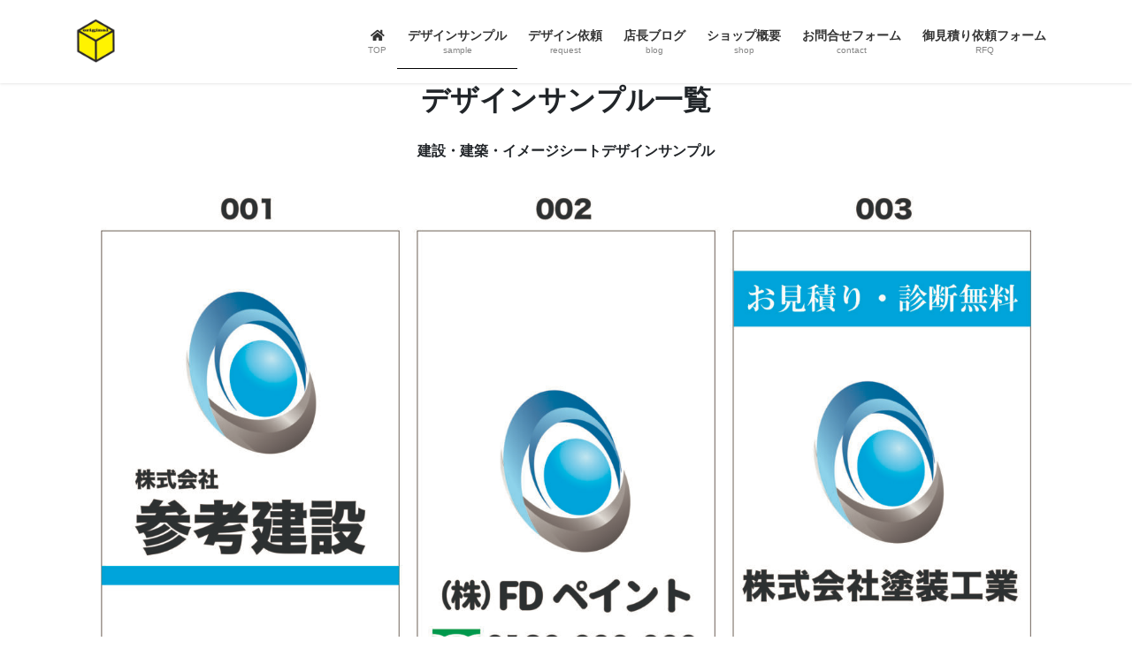

--- FILE ---
content_type: text/html; charset=UTF-8
request_url: https://www.originalsheet.com/designsample/
body_size: 21101
content:
<!DOCTYPE html>
<html dir="ltr" lang="ja" prefix="og: https://ogp.me/ns#">
<head>
<meta charset="utf-8">
<meta http-equiv="X-UA-Compatible" content="IE=edge">
<meta name="viewport" content="width=device-width, initial-scale=1">
<title>デザインサンプル | オリジナルシート専門ショップ</title>

		<!-- All in One SEO 4.9.3 - aioseo.com -->
	<meta name="description" content="デザインサンプル一覧 建設・建築・イメージシートデザインサンプル 垂幕・懸垂幕デザインサンプル 横断幕デザイン" />
	<meta name="robots" content="max-image-preview:large" />
	<link rel="canonical" href="https://www.originalsheet.com/designsample/" />
	<meta name="generator" content="All in One SEO (AIOSEO) 4.9.3" />
		<meta property="og:locale" content="ja_JP" />
		<meta property="og:site_name" content="オリジナルシート専門ショップ |" />
		<meta property="og:type" content="article" />
		<meta property="og:title" content="デザインサンプル | オリジナルシート専門ショップ" />
		<meta property="og:description" content="デザインサンプル一覧 建設・建築・イメージシートデザインサンプル 垂幕・懸垂幕デザインサンプル 横断幕デザイン" />
		<meta property="og:url" content="https://www.originalsheet.com/designsample/" />
		<meta property="og:image" content="https://www.originalsheet.com/wp-content/uploads/2021/03/Originalsheet-2.jpg" />
		<meta property="og:image:secure_url" content="https://www.originalsheet.com/wp-content/uploads/2021/03/Originalsheet-2.jpg" />
		<meta property="article:published_time" content="2022-02-05T07:26:53+00:00" />
		<meta property="article:modified_time" content="2022-02-05T07:40:13+00:00" />
		<meta property="article:publisher" content="https://www.facebook.com/originalshop0105/" />
		<meta property="article:author" content="wata1216ri@gmail.com" />
		<meta name="twitter:card" content="summary_large_image" />
		<meta name="twitter:site" content="@originalshop0" />
		<meta name="twitter:title" content="デザインサンプル | オリジナルシート専門ショップ" />
		<meta name="twitter:description" content="デザインサンプル一覧 建設・建築・イメージシートデザインサンプル 垂幕・懸垂幕デザインサンプル 横断幕デザイン" />
		<meta name="twitter:creator" content="@originalshop0" />
		<meta name="twitter:image" content="https://www.originalsheet.com/wp-content/uploads/2021/03/Originalsheet-2.jpg" />
		<script type="application/ld+json" class="aioseo-schema">
			{"@context":"https:\/\/schema.org","@graph":[{"@type":"BreadcrumbList","@id":"https:\/\/www.originalsheet.com\/designsample\/#breadcrumblist","itemListElement":[{"@type":"ListItem","@id":"https:\/\/www.originalsheet.com#listItem","position":1,"name":"\u30db\u30fc\u30e0","item":"https:\/\/www.originalsheet.com","nextItem":{"@type":"ListItem","@id":"https:\/\/www.originalsheet.com\/designsample\/#listItem","name":"\u30c7\u30b6\u30a4\u30f3\u30b5\u30f3\u30d7\u30eb"}},{"@type":"ListItem","@id":"https:\/\/www.originalsheet.com\/designsample\/#listItem","position":2,"name":"\u30c7\u30b6\u30a4\u30f3\u30b5\u30f3\u30d7\u30eb","previousItem":{"@type":"ListItem","@id":"https:\/\/www.originalsheet.com#listItem","name":"\u30db\u30fc\u30e0"}}]},{"@type":"Organization","@id":"https:\/\/www.originalsheet.com\/#organization","name":"\u30aa\u30ea\u30b8\u30ca\u30eb\u30b7\u30fc\u30c8\u5c02\u9580\u30b7\u30e7\u30c3\u30d7","url":"https:\/\/www.originalsheet.com\/","telephone":"+818057195531","logo":{"@type":"ImageObject","url":"https:\/\/www.originalsheet.com\/wp-content\/uploads\/2021\/03\/\u30aa\u30ea\u30b8\u30ca\u30eb\u30b7\u30fc\u30c8\u5c02\u9580\u30b7\u30e7\u30c3\u30d7\u30ed\u30b4-1.jpg","@id":"https:\/\/www.originalsheet.com\/designsample\/#organizationLogo"},"image":{"@id":"https:\/\/www.originalsheet.com\/designsample\/#organizationLogo"},"sameAs":["https:\/\/www.facebook.com\/originalshop0105\/","https:\/\/twitter.com\/originalshop0?ref_src=twsrctfwtwcampembeddedtimelinetwtermprofileoriginalshop0&ref_url=httpswww.originalsheet.com","https:\/\/www.instagram.com\/originalshop0105\/"]},{"@type":"WebPage","@id":"https:\/\/www.originalsheet.com\/designsample\/#webpage","url":"https:\/\/www.originalsheet.com\/designsample\/","name":"\u30c7\u30b6\u30a4\u30f3\u30b5\u30f3\u30d7\u30eb | \u30aa\u30ea\u30b8\u30ca\u30eb\u30b7\u30fc\u30c8\u5c02\u9580\u30b7\u30e7\u30c3\u30d7","description":"\u30c7\u30b6\u30a4\u30f3\u30b5\u30f3\u30d7\u30eb\u4e00\u89a7 \u5efa\u8a2d\u30fb\u5efa\u7bc9\u30fb\u30a4\u30e1\u30fc\u30b8\u30b7\u30fc\u30c8\u30c7\u30b6\u30a4\u30f3\u30b5\u30f3\u30d7\u30eb \u5782\u5e55\u30fb\u61f8\u5782\u5e55\u30c7\u30b6\u30a4\u30f3\u30b5\u30f3\u30d7\u30eb \u6a2a\u65ad\u5e55\u30c7\u30b6\u30a4\u30f3","inLanguage":"ja","isPartOf":{"@id":"https:\/\/www.originalsheet.com\/#website"},"breadcrumb":{"@id":"https:\/\/www.originalsheet.com\/designsample\/#breadcrumblist"},"datePublished":"2021-12-26T11:34:42+09:00","dateModified":"2022-02-05T16:40:13+09:00"},{"@type":"WebSite","@id":"https:\/\/www.originalsheet.com\/#website","url":"https:\/\/www.originalsheet.com\/","name":"\u30aa\u30ea\u30b8\u30ca\u30eb\u30b7\u30fc\u30c8\u5c02\u9580\u30b7\u30e7\u30c3\u30d7","inLanguage":"ja","publisher":{"@id":"https:\/\/www.originalsheet.com\/#organization"}}]}
		</script>
		<!-- All in One SEO -->

<link rel='dns-prefetch' href='//code.typesquare.com' />
<link rel='dns-prefetch' href='//use.fontawesome.com' />
<link rel="alternate" type="application/rss+xml" title="オリジナルシート専門ショップ &raquo; フィード" href="https://www.originalsheet.com/feed/" />
<link rel="alternate" type="application/rss+xml" title="オリジナルシート専門ショップ &raquo; コメントフィード" href="https://www.originalsheet.com/comments/feed/" />
<link rel="alternate" title="oEmbed (JSON)" type="application/json+oembed" href="https://www.originalsheet.com/wp-json/oembed/1.0/embed?url=https%3A%2F%2Fwww.originalsheet.com%2Fdesignsample%2F" />
<link rel="alternate" title="oEmbed (XML)" type="text/xml+oembed" href="https://www.originalsheet.com/wp-json/oembed/1.0/embed?url=https%3A%2F%2Fwww.originalsheet.com%2Fdesignsample%2F&#038;format=xml" />
		<!-- This site uses the Google Analytics by MonsterInsights plugin v8.10.0 - Using Analytics tracking - https://www.monsterinsights.com/ -->
							<script
				src="//www.googletagmanager.com/gtag/js?id=UA-193060260-1"  data-cfasync="false" data-wpfc-render="false" type="text/javascript" async></script>
			<script data-cfasync="false" data-wpfc-render="false" type="text/javascript">
				var mi_version = '8.10.0';
				var mi_track_user = true;
				var mi_no_track_reason = '';
				
								var disableStrs = [
															'ga-disable-UA-193060260-1',
									];

				/* Function to detect opted out users */
				function __gtagTrackerIsOptedOut() {
					for (var index = 0; index < disableStrs.length; index++) {
						if (document.cookie.indexOf(disableStrs[index] + '=true') > -1) {
							return true;
						}
					}

					return false;
				}

				/* Disable tracking if the opt-out cookie exists. */
				if (__gtagTrackerIsOptedOut()) {
					for (var index = 0; index < disableStrs.length; index++) {
						window[disableStrs[index]] = true;
					}
				}

				/* Opt-out function */
				function __gtagTrackerOptout() {
					for (var index = 0; index < disableStrs.length; index++) {
						document.cookie = disableStrs[index] + '=true; expires=Thu, 31 Dec 2099 23:59:59 UTC; path=/';
						window[disableStrs[index]] = true;
					}
				}

				if ('undefined' === typeof gaOptout) {
					function gaOptout() {
						__gtagTrackerOptout();
					}
				}
								window.dataLayer = window.dataLayer || [];

				window.MonsterInsightsDualTracker = {
					helpers: {},
					trackers: {},
				};
				if (mi_track_user) {
					function __gtagDataLayer() {
						dataLayer.push(arguments);
					}

					function __gtagTracker(type, name, parameters) {
						if (!parameters) {
							parameters = {};
						}

						if (parameters.send_to) {
							__gtagDataLayer.apply(null, arguments);
							return;
						}

						if (type === 'event') {
							
														parameters.send_to = monsterinsights_frontend.ua;
							__gtagDataLayer(type, name, parameters);
													} else {
							__gtagDataLayer.apply(null, arguments);
						}
					}

					__gtagTracker('js', new Date());
					__gtagTracker('set', {
						'developer_id.dZGIzZG': true,
											});
															__gtagTracker('config', 'UA-193060260-1', {"forceSSL":"true","link_attribution":"true"} );
										window.gtag = __gtagTracker;										(function () {
						/* https://developers.google.com/analytics/devguides/collection/analyticsjs/ */
						/* ga and __gaTracker compatibility shim. */
						var noopfn = function () {
							return null;
						};
						var newtracker = function () {
							return new Tracker();
						};
						var Tracker = function () {
							return null;
						};
						var p = Tracker.prototype;
						p.get = noopfn;
						p.set = noopfn;
						p.send = function () {
							var args = Array.prototype.slice.call(arguments);
							args.unshift('send');
							__gaTracker.apply(null, args);
						};
						var __gaTracker = function () {
							var len = arguments.length;
							if (len === 0) {
								return;
							}
							var f = arguments[len - 1];
							if (typeof f !== 'object' || f === null || typeof f.hitCallback !== 'function') {
								if ('send' === arguments[0]) {
									var hitConverted, hitObject = false, action;
									if ('event' === arguments[1]) {
										if ('undefined' !== typeof arguments[3]) {
											hitObject = {
												'eventAction': arguments[3],
												'eventCategory': arguments[2],
												'eventLabel': arguments[4],
												'value': arguments[5] ? arguments[5] : 1,
											}
										}
									}
									if ('pageview' === arguments[1]) {
										if ('undefined' !== typeof arguments[2]) {
											hitObject = {
												'eventAction': 'page_view',
												'page_path': arguments[2],
											}
										}
									}
									if (typeof arguments[2] === 'object') {
										hitObject = arguments[2];
									}
									if (typeof arguments[5] === 'object') {
										Object.assign(hitObject, arguments[5]);
									}
									if ('undefined' !== typeof arguments[1].hitType) {
										hitObject = arguments[1];
										if ('pageview' === hitObject.hitType) {
											hitObject.eventAction = 'page_view';
										}
									}
									if (hitObject) {
										action = 'timing' === arguments[1].hitType ? 'timing_complete' : hitObject.eventAction;
										hitConverted = mapArgs(hitObject);
										__gtagTracker('event', action, hitConverted);
									}
								}
								return;
							}

							function mapArgs(args) {
								var arg, hit = {};
								var gaMap = {
									'eventCategory': 'event_category',
									'eventAction': 'event_action',
									'eventLabel': 'event_label',
									'eventValue': 'event_value',
									'nonInteraction': 'non_interaction',
									'timingCategory': 'event_category',
									'timingVar': 'name',
									'timingValue': 'value',
									'timingLabel': 'event_label',
									'page': 'page_path',
									'location': 'page_location',
									'title': 'page_title',
								};
								for (arg in args) {
																		if (!(!args.hasOwnProperty(arg) || !gaMap.hasOwnProperty(arg))) {
										hit[gaMap[arg]] = args[arg];
									} else {
										hit[arg] = args[arg];
									}
								}
								return hit;
							}

							try {
								f.hitCallback();
							} catch (ex) {
							}
						};
						__gaTracker.create = newtracker;
						__gaTracker.getByName = newtracker;
						__gaTracker.getAll = function () {
							return [];
						};
						__gaTracker.remove = noopfn;
						__gaTracker.loaded = true;
						window['__gaTracker'] = __gaTracker;
					})();
									} else {
										console.log("");
					(function () {
						function __gtagTracker() {
							return null;
						}

						window['__gtagTracker'] = __gtagTracker;
						window['gtag'] = __gtagTracker;
					})();
									}
			</script>
				<!-- / Google Analytics by MonsterInsights -->
		<style id='wp-img-auto-sizes-contain-inline-css' type='text/css'>
img:is([sizes=auto i],[sizes^="auto," i]){contain-intrinsic-size:3000px 1500px}
/*# sourceURL=wp-img-auto-sizes-contain-inline-css */
</style>
<link rel='preload' id='sbi_styles-css' href='https://www.originalsheet.com/wp-content/plugins/instagram-feed/css/sbi-styles.min.css?ver=6.10.0' as='style' onload="this.onload=null;this.rel='stylesheet'"/>
<link rel='stylesheet' id='sbi_styles-css' href='https://www.originalsheet.com/wp-content/plugins/instagram-feed/css/sbi-styles.min.css?ver=6.10.0' media='print' onload="this.media='all'; this.onload=null;">
<style id='wp-emoji-styles-inline-css' type='text/css'>

	img.wp-smiley, img.emoji {
		display: inline !important;
		border: none !important;
		box-shadow: none !important;
		height: 1em !important;
		width: 1em !important;
		margin: 0 0.07em !important;
		vertical-align: -0.1em !important;
		background: none !important;
		padding: 0 !important;
	}
/*# sourceURL=wp-emoji-styles-inline-css */
</style>
<link rel='preload' id='wp-block-library-css' href='https://www.originalsheet.com/wp-includes/css/dist/block-library/style.min.css?ver=6.9' as='style' onload="this.onload=null;this.rel='stylesheet'"/>
<link rel='stylesheet' id='wp-block-library-css' href='https://www.originalsheet.com/wp-includes/css/dist/block-library/style.min.css?ver=6.9' media='print' onload="this.media='all'; this.onload=null;">
<style id='wp-block-library-inline-css' type='text/css'>
.vk-cols--reverse{flex-direction:row-reverse}.vk-cols--hasbtn{margin-bottom:0}.vk-cols--hasbtn>.row>.vk_gridColumn_item,.vk-cols--hasbtn>.wp-block-column{position:relative;padding-bottom:3em}.vk-cols--hasbtn>.row>.vk_gridColumn_item>.wp-block-buttons,.vk-cols--hasbtn>.row>.vk_gridColumn_item>.vk_button,.vk-cols--hasbtn>.wp-block-column>.wp-block-buttons,.vk-cols--hasbtn>.wp-block-column>.vk_button{position:absolute;bottom:0;width:100%}.vk-cols--fit.wp-block-columns{gap:0}.vk-cols--fit.wp-block-columns,.vk-cols--fit.wp-block-columns:not(.is-not-stacked-on-mobile){margin-top:0;margin-bottom:0;justify-content:space-between}.vk-cols--fit.wp-block-columns>.wp-block-column *:last-child,.vk-cols--fit.wp-block-columns:not(.is-not-stacked-on-mobile)>.wp-block-column *:last-child{margin-bottom:0}.vk-cols--fit.wp-block-columns>.wp-block-column>.wp-block-cover,.vk-cols--fit.wp-block-columns:not(.is-not-stacked-on-mobile)>.wp-block-column>.wp-block-cover{margin-top:0}.vk-cols--fit.wp-block-columns.has-background,.vk-cols--fit.wp-block-columns:not(.is-not-stacked-on-mobile).has-background{padding:0}@media(max-width: 599px){.vk-cols--fit.wp-block-columns:not(.has-background)>.wp-block-column:not(.has-background),.vk-cols--fit.wp-block-columns:not(.is-not-stacked-on-mobile):not(.has-background)>.wp-block-column:not(.has-background){padding-left:0 !important;padding-right:0 !important}}@media(min-width: 782px){.vk-cols--fit.wp-block-columns .block-editor-block-list__block.wp-block-column:not(:first-child),.vk-cols--fit.wp-block-columns>.wp-block-column:not(:first-child),.vk-cols--fit.wp-block-columns:not(.is-not-stacked-on-mobile) .block-editor-block-list__block.wp-block-column:not(:first-child),.vk-cols--fit.wp-block-columns:not(.is-not-stacked-on-mobile)>.wp-block-column:not(:first-child){margin-left:0}}@media(min-width: 600px)and (max-width: 781px){.vk-cols--fit.wp-block-columns .wp-block-column:nth-child(2n),.vk-cols--fit.wp-block-columns:not(.is-not-stacked-on-mobile) .wp-block-column:nth-child(2n){margin-left:0}.vk-cols--fit.wp-block-columns .wp-block-column:not(:only-child),.vk-cols--fit.wp-block-columns:not(.is-not-stacked-on-mobile) .wp-block-column:not(:only-child){flex-basis:50% !important}}.vk-cols--fit--gap1.wp-block-columns{gap:1px}@media(min-width: 600px)and (max-width: 781px){.vk-cols--fit--gap1.wp-block-columns .wp-block-column:not(:only-child){flex-basis:calc(50% - 1px) !important}}.vk-cols--fit.vk-cols--grid>.block-editor-block-list__block,.vk-cols--fit.vk-cols--grid>.wp-block-column,.vk-cols--fit.vk-cols--grid:not(.is-not-stacked-on-mobile)>.block-editor-block-list__block,.vk-cols--fit.vk-cols--grid:not(.is-not-stacked-on-mobile)>.wp-block-column{flex-basis:50%;box-sizing:border-box}@media(max-width: 599px){.vk-cols--fit.vk-cols--grid.vk-cols--grid--alignfull>.wp-block-column:nth-child(2)>.wp-block-cover,.vk-cols--fit.vk-cols--grid.vk-cols--grid--alignfull>.wp-block-column:nth-child(2)>.vk_outer,.vk-cols--fit.vk-cols--grid:not(.is-not-stacked-on-mobile).vk-cols--grid--alignfull>.wp-block-column:nth-child(2)>.wp-block-cover,.vk-cols--fit.vk-cols--grid:not(.is-not-stacked-on-mobile).vk-cols--grid--alignfull>.wp-block-column:nth-child(2)>.vk_outer{width:100vw;margin-right:calc((100% - 100vw)/2);margin-left:calc((100% - 100vw)/2)}}@media(min-width: 600px){.vk-cols--fit.vk-cols--grid.vk-cols--grid--alignfull>.wp-block-column:nth-child(2)>.wp-block-cover,.vk-cols--fit.vk-cols--grid.vk-cols--grid--alignfull>.wp-block-column:nth-child(2)>.vk_outer,.vk-cols--fit.vk-cols--grid:not(.is-not-stacked-on-mobile).vk-cols--grid--alignfull>.wp-block-column:nth-child(2)>.wp-block-cover,.vk-cols--fit.vk-cols--grid:not(.is-not-stacked-on-mobile).vk-cols--grid--alignfull>.wp-block-column:nth-child(2)>.vk_outer{margin-right:calc(100% - 50vw);width:50vw}}@media(min-width: 600px){.vk-cols--fit.vk-cols--grid.vk-cols--grid--alignfull.vk-cols--reverse>.wp-block-column,.vk-cols--fit.vk-cols--grid:not(.is-not-stacked-on-mobile).vk-cols--grid--alignfull.vk-cols--reverse>.wp-block-column{margin-left:0;margin-right:0}.vk-cols--fit.vk-cols--grid.vk-cols--grid--alignfull.vk-cols--reverse>.wp-block-column:nth-child(2)>.wp-block-cover,.vk-cols--fit.vk-cols--grid.vk-cols--grid--alignfull.vk-cols--reverse>.wp-block-column:nth-child(2)>.vk_outer,.vk-cols--fit.vk-cols--grid:not(.is-not-stacked-on-mobile).vk-cols--grid--alignfull.vk-cols--reverse>.wp-block-column:nth-child(2)>.wp-block-cover,.vk-cols--fit.vk-cols--grid:not(.is-not-stacked-on-mobile).vk-cols--grid--alignfull.vk-cols--reverse>.wp-block-column:nth-child(2)>.vk_outer{margin-left:calc(100% - 50vw)}}.vk-cols--menu h2,.vk-cols--menu h3,.vk-cols--menu h4,.vk-cols--menu h5{margin-bottom:.2em;text-shadow:#000 0 0 10px}.vk-cols--menu h2:first-child,.vk-cols--menu h3:first-child,.vk-cols--menu h4:first-child,.vk-cols--menu h5:first-child{margin-top:0}.vk-cols--menu p{margin-bottom:1rem;text-shadow:#000 0 0 10px}.vk-cols--menu .wp-block-cover__inner-container:last-child{margin-bottom:0}.vk-cols--fitbnrs .wp-block-column .wp-block-cover:hover img{filter:unset}.vk-cols--fitbnrs .wp-block-column .wp-block-cover:hover{background-color:unset}.vk-cols--fitbnrs .wp-block-column .wp-block-cover:hover .wp-block-cover__image-background{filter:unset !important}.vk-cols--fitbnrs .wp-block-cover .wp-block-cover__inner-container{position:absolute;height:100%;width:100%}.vk-cols--fitbnrs .vk_button{height:100%;margin:0}.vk-cols--fitbnrs .vk_button .vk_button_btn,.vk-cols--fitbnrs .vk_button .btn{height:100%;width:100%;border:none;box-shadow:none;background-color:unset !important;transition:unset}.vk-cols--fitbnrs .vk_button .vk_button_btn:hover,.vk-cols--fitbnrs .vk_button .btn:hover{transition:unset}.vk-cols--fitbnrs .vk_button .vk_button_btn:after,.vk-cols--fitbnrs .vk_button .btn:after{border:none}.vk-cols--fitbnrs .vk_button .vk_button_link_txt{width:100%;position:absolute;top:50%;left:50%;transform:translateY(-50%) translateX(-50%);font-size:2rem;text-shadow:#000 0 0 10px}.vk-cols--fitbnrs .vk_button .vk_button_link_subCaption{width:100%;position:absolute;top:calc(50% + 2.2em);left:50%;transform:translateY(-50%) translateX(-50%);text-shadow:#000 0 0 10px}@media(min-width: 992px){.vk-cols--media.wp-block-columns{gap:3rem}}.vk-fit-map figure{margin-bottom:0}.vk-fit-map iframe{position:relative;margin-bottom:0;display:block;max-height:400px;width:100vw}.vk-fit-map:is(.alignfull,.alignwide) div{max-width:100%}.vk-table--th--width25 :where(tr>*:first-child){width:25%}.vk-table--th--width30 :where(tr>*:first-child){width:30%}.vk-table--th--width35 :where(tr>*:first-child){width:35%}.vk-table--th--width40 :where(tr>*:first-child){width:40%}.vk-table--th--bg-bright :where(tr>*:first-child){background-color:var(--wp--preset--color--bg-secondary, rgba(0, 0, 0, 0.05))}@media(max-width: 599px){.vk-table--mobile-block :is(th,td){width:100%;display:block}.vk-table--mobile-block.wp-block-table table :is(th,td){border-top:none}}.vk-table--width--th25 :where(tr>*:first-child){width:25%}.vk-table--width--th30 :where(tr>*:first-child){width:30%}.vk-table--width--th35 :where(tr>*:first-child){width:35%}.vk-table--width--th40 :where(tr>*:first-child){width:40%}.no-margin{margin:0}@media(max-width: 599px){.wp-block-image.vk-aligncenter--mobile>.alignright{float:none;margin-left:auto;margin-right:auto}.vk-no-padding-horizontal--mobile{padding-left:0 !important;padding-right:0 !important}}
/* VK Color Palettes */

/*# sourceURL=wp-block-library-inline-css */
</style><style id='global-styles-inline-css' type='text/css'>
:root{--wp--preset--aspect-ratio--square: 1;--wp--preset--aspect-ratio--4-3: 4/3;--wp--preset--aspect-ratio--3-4: 3/4;--wp--preset--aspect-ratio--3-2: 3/2;--wp--preset--aspect-ratio--2-3: 2/3;--wp--preset--aspect-ratio--16-9: 16/9;--wp--preset--aspect-ratio--9-16: 9/16;--wp--preset--color--black: #000000;--wp--preset--color--cyan-bluish-gray: #abb8c3;--wp--preset--color--white: #ffffff;--wp--preset--color--pale-pink: #f78da7;--wp--preset--color--vivid-red: #cf2e2e;--wp--preset--color--luminous-vivid-orange: #ff6900;--wp--preset--color--luminous-vivid-amber: #fcb900;--wp--preset--color--light-green-cyan: #7bdcb5;--wp--preset--color--vivid-green-cyan: #00d084;--wp--preset--color--pale-cyan-blue: #8ed1fc;--wp--preset--color--vivid-cyan-blue: #0693e3;--wp--preset--color--vivid-purple: #9b51e0;--wp--preset--gradient--vivid-cyan-blue-to-vivid-purple: linear-gradient(135deg,rgb(6,147,227) 0%,rgb(155,81,224) 100%);--wp--preset--gradient--light-green-cyan-to-vivid-green-cyan: linear-gradient(135deg,rgb(122,220,180) 0%,rgb(0,208,130) 100%);--wp--preset--gradient--luminous-vivid-amber-to-luminous-vivid-orange: linear-gradient(135deg,rgb(252,185,0) 0%,rgb(255,105,0) 100%);--wp--preset--gradient--luminous-vivid-orange-to-vivid-red: linear-gradient(135deg,rgb(255,105,0) 0%,rgb(207,46,46) 100%);--wp--preset--gradient--very-light-gray-to-cyan-bluish-gray: linear-gradient(135deg,rgb(238,238,238) 0%,rgb(169,184,195) 100%);--wp--preset--gradient--cool-to-warm-spectrum: linear-gradient(135deg,rgb(74,234,220) 0%,rgb(151,120,209) 20%,rgb(207,42,186) 40%,rgb(238,44,130) 60%,rgb(251,105,98) 80%,rgb(254,248,76) 100%);--wp--preset--gradient--blush-light-purple: linear-gradient(135deg,rgb(255,206,236) 0%,rgb(152,150,240) 100%);--wp--preset--gradient--blush-bordeaux: linear-gradient(135deg,rgb(254,205,165) 0%,rgb(254,45,45) 50%,rgb(107,0,62) 100%);--wp--preset--gradient--luminous-dusk: linear-gradient(135deg,rgb(255,203,112) 0%,rgb(199,81,192) 50%,rgb(65,88,208) 100%);--wp--preset--gradient--pale-ocean: linear-gradient(135deg,rgb(255,245,203) 0%,rgb(182,227,212) 50%,rgb(51,167,181) 100%);--wp--preset--gradient--electric-grass: linear-gradient(135deg,rgb(202,248,128) 0%,rgb(113,206,126) 100%);--wp--preset--gradient--midnight: linear-gradient(135deg,rgb(2,3,129) 0%,rgb(40,116,252) 100%);--wp--preset--font-size--small: 13px;--wp--preset--font-size--medium: 20px;--wp--preset--font-size--large: 36px;--wp--preset--font-size--x-large: 42px;--wp--preset--spacing--20: 0.44rem;--wp--preset--spacing--30: 0.67rem;--wp--preset--spacing--40: 1rem;--wp--preset--spacing--50: 1.5rem;--wp--preset--spacing--60: 2.25rem;--wp--preset--spacing--70: 3.38rem;--wp--preset--spacing--80: 5.06rem;--wp--preset--shadow--natural: 6px 6px 9px rgba(0, 0, 0, 0.2);--wp--preset--shadow--deep: 12px 12px 50px rgba(0, 0, 0, 0.4);--wp--preset--shadow--sharp: 6px 6px 0px rgba(0, 0, 0, 0.2);--wp--preset--shadow--outlined: 6px 6px 0px -3px rgb(255, 255, 255), 6px 6px rgb(0, 0, 0);--wp--preset--shadow--crisp: 6px 6px 0px rgb(0, 0, 0);}:where(.is-layout-flex){gap: 0.5em;}:where(.is-layout-grid){gap: 0.5em;}body .is-layout-flex{display: flex;}.is-layout-flex{flex-wrap: wrap;align-items: center;}.is-layout-flex > :is(*, div){margin: 0;}body .is-layout-grid{display: grid;}.is-layout-grid > :is(*, div){margin: 0;}:where(.wp-block-columns.is-layout-flex){gap: 2em;}:where(.wp-block-columns.is-layout-grid){gap: 2em;}:where(.wp-block-post-template.is-layout-flex){gap: 1.25em;}:where(.wp-block-post-template.is-layout-grid){gap: 1.25em;}.has-black-color{color: var(--wp--preset--color--black) !important;}.has-cyan-bluish-gray-color{color: var(--wp--preset--color--cyan-bluish-gray) !important;}.has-white-color{color: var(--wp--preset--color--white) !important;}.has-pale-pink-color{color: var(--wp--preset--color--pale-pink) !important;}.has-vivid-red-color{color: var(--wp--preset--color--vivid-red) !important;}.has-luminous-vivid-orange-color{color: var(--wp--preset--color--luminous-vivid-orange) !important;}.has-luminous-vivid-amber-color{color: var(--wp--preset--color--luminous-vivid-amber) !important;}.has-light-green-cyan-color{color: var(--wp--preset--color--light-green-cyan) !important;}.has-vivid-green-cyan-color{color: var(--wp--preset--color--vivid-green-cyan) !important;}.has-pale-cyan-blue-color{color: var(--wp--preset--color--pale-cyan-blue) !important;}.has-vivid-cyan-blue-color{color: var(--wp--preset--color--vivid-cyan-blue) !important;}.has-vivid-purple-color{color: var(--wp--preset--color--vivid-purple) !important;}.has-black-background-color{background-color: var(--wp--preset--color--black) !important;}.has-cyan-bluish-gray-background-color{background-color: var(--wp--preset--color--cyan-bluish-gray) !important;}.has-white-background-color{background-color: var(--wp--preset--color--white) !important;}.has-pale-pink-background-color{background-color: var(--wp--preset--color--pale-pink) !important;}.has-vivid-red-background-color{background-color: var(--wp--preset--color--vivid-red) !important;}.has-luminous-vivid-orange-background-color{background-color: var(--wp--preset--color--luminous-vivid-orange) !important;}.has-luminous-vivid-amber-background-color{background-color: var(--wp--preset--color--luminous-vivid-amber) !important;}.has-light-green-cyan-background-color{background-color: var(--wp--preset--color--light-green-cyan) !important;}.has-vivid-green-cyan-background-color{background-color: var(--wp--preset--color--vivid-green-cyan) !important;}.has-pale-cyan-blue-background-color{background-color: var(--wp--preset--color--pale-cyan-blue) !important;}.has-vivid-cyan-blue-background-color{background-color: var(--wp--preset--color--vivid-cyan-blue) !important;}.has-vivid-purple-background-color{background-color: var(--wp--preset--color--vivid-purple) !important;}.has-black-border-color{border-color: var(--wp--preset--color--black) !important;}.has-cyan-bluish-gray-border-color{border-color: var(--wp--preset--color--cyan-bluish-gray) !important;}.has-white-border-color{border-color: var(--wp--preset--color--white) !important;}.has-pale-pink-border-color{border-color: var(--wp--preset--color--pale-pink) !important;}.has-vivid-red-border-color{border-color: var(--wp--preset--color--vivid-red) !important;}.has-luminous-vivid-orange-border-color{border-color: var(--wp--preset--color--luminous-vivid-orange) !important;}.has-luminous-vivid-amber-border-color{border-color: var(--wp--preset--color--luminous-vivid-amber) !important;}.has-light-green-cyan-border-color{border-color: var(--wp--preset--color--light-green-cyan) !important;}.has-vivid-green-cyan-border-color{border-color: var(--wp--preset--color--vivid-green-cyan) !important;}.has-pale-cyan-blue-border-color{border-color: var(--wp--preset--color--pale-cyan-blue) !important;}.has-vivid-cyan-blue-border-color{border-color: var(--wp--preset--color--vivid-cyan-blue) !important;}.has-vivid-purple-border-color{border-color: var(--wp--preset--color--vivid-purple) !important;}.has-vivid-cyan-blue-to-vivid-purple-gradient-background{background: var(--wp--preset--gradient--vivid-cyan-blue-to-vivid-purple) !important;}.has-light-green-cyan-to-vivid-green-cyan-gradient-background{background: var(--wp--preset--gradient--light-green-cyan-to-vivid-green-cyan) !important;}.has-luminous-vivid-amber-to-luminous-vivid-orange-gradient-background{background: var(--wp--preset--gradient--luminous-vivid-amber-to-luminous-vivid-orange) !important;}.has-luminous-vivid-orange-to-vivid-red-gradient-background{background: var(--wp--preset--gradient--luminous-vivid-orange-to-vivid-red) !important;}.has-very-light-gray-to-cyan-bluish-gray-gradient-background{background: var(--wp--preset--gradient--very-light-gray-to-cyan-bluish-gray) !important;}.has-cool-to-warm-spectrum-gradient-background{background: var(--wp--preset--gradient--cool-to-warm-spectrum) !important;}.has-blush-light-purple-gradient-background{background: var(--wp--preset--gradient--blush-light-purple) !important;}.has-blush-bordeaux-gradient-background{background: var(--wp--preset--gradient--blush-bordeaux) !important;}.has-luminous-dusk-gradient-background{background: var(--wp--preset--gradient--luminous-dusk) !important;}.has-pale-ocean-gradient-background{background: var(--wp--preset--gradient--pale-ocean) !important;}.has-electric-grass-gradient-background{background: var(--wp--preset--gradient--electric-grass) !important;}.has-midnight-gradient-background{background: var(--wp--preset--gradient--midnight) !important;}.has-small-font-size{font-size: var(--wp--preset--font-size--small) !important;}.has-medium-font-size{font-size: var(--wp--preset--font-size--medium) !important;}.has-large-font-size{font-size: var(--wp--preset--font-size--large) !important;}.has-x-large-font-size{font-size: var(--wp--preset--font-size--x-large) !important;}
:where(.wp-block-columns.is-layout-flex){gap: 2em;}:where(.wp-block-columns.is-layout-grid){gap: 2em;}
/*# sourceURL=global-styles-inline-css */
</style>
<style id='core-block-supports-inline-css' type='text/css'>
.wp-container-core-columns-is-layout-9d6595d7{flex-wrap:nowrap;}
/*# sourceURL=core-block-supports-inline-css */
</style>

<style id='classic-theme-styles-inline-css' type='text/css'>
/*! This file is auto-generated */
.wp-block-button__link{color:#fff;background-color:#32373c;border-radius:9999px;box-shadow:none;text-decoration:none;padding:calc(.667em + 2px) calc(1.333em + 2px);font-size:1.125em}.wp-block-file__button{background:#32373c;color:#fff;text-decoration:none}
/*# sourceURL=/wp-includes/css/classic-themes.min.css */
</style>
<style id='font-awesome-svg-styles-default-inline-css' type='text/css'>
.svg-inline--fa {
  display: inline-block;
  height: 1em;
  overflow: visible;
  vertical-align: -.125em;
}
/*# sourceURL=font-awesome-svg-styles-default-inline-css */
</style>
<link rel='preload' id='font-awesome-svg-styles-css' href='https://www.originalsheet.com/wp-content/uploads/font-awesome/v5.15.2/css/svg-with-js.css' as='style' onload="this.onload=null;this.rel='stylesheet'"/>
<link rel='stylesheet' id='font-awesome-svg-styles-css' href='https://www.originalsheet.com/wp-content/uploads/font-awesome/v5.15.2/css/svg-with-js.css' media='print' onload="this.media='all'; this.onload=null;">
<style id='font-awesome-svg-styles-inline-css' type='text/css'>
   .wp-block-font-awesome-icon svg::before,
   .wp-rich-text-font-awesome-icon svg::before {content: unset;}
/*# sourceURL=font-awesome-svg-styles-inline-css */
</style>
<link rel='preload' id='contact-form-7-css' href='https://www.originalsheet.com/wp-content/plugins/contact-form-7/includes/css/styles.css?ver=6.1.4' as='style' onload="this.onload=null;this.rel='stylesheet'"/>
<link rel='stylesheet' id='contact-form-7-css' href='https://www.originalsheet.com/wp-content/plugins/contact-form-7/includes/css/styles.css?ver=6.1.4' media='print' onload="this.media='all'; this.onload=null;">
<link rel='preload' id='wpdm-fonticon-css' href='https://www.originalsheet.com/wp-content/plugins/download-manager/assets/wpdm-iconfont/css/wpdm-icons.css?ver=6.9' as='style' onload="this.onload=null;this.rel='stylesheet'"/>
<link rel='stylesheet' id='wpdm-fonticon-css' href='https://www.originalsheet.com/wp-content/plugins/download-manager/assets/wpdm-iconfont/css/wpdm-icons.css?ver=6.9' media='print' onload="this.media='all'; this.onload=null;">
<link rel='preload' id='wpdm-front-css' href='https://www.originalsheet.com/wp-content/plugins/download-manager/assets/css/front.min.css?ver=3.3.46' as='style' onload="this.onload=null;this.rel='stylesheet'"/>
<link rel='stylesheet' id='wpdm-front-css' href='https://www.originalsheet.com/wp-content/plugins/download-manager/assets/css/front.min.css?ver=3.3.46' media='print' onload="this.media='all'; this.onload=null;">
<link rel='preload' id='wpdm-front-dark-css' href='https://www.originalsheet.com/wp-content/plugins/download-manager/assets/css/front-dark.min.css?ver=3.3.46' as='style' onload="this.onload=null;this.rel='stylesheet'"/>
<link rel='stylesheet' id='wpdm-front-dark-css' href='https://www.originalsheet.com/wp-content/plugins/download-manager/assets/css/front-dark.min.css?ver=3.3.46' media='print' onload="this.media='all'; this.onload=null;">
<link rel='preload' id='wpsm_team_b-font-awesome-front-css' href='https://www.originalsheet.com/wp-content/plugins/team-builder/assets/css/font-awesome/css/font-awesome.min.css?ver=6.9' as='style' onload="this.onload=null;this.rel='stylesheet'"/>
<link rel='stylesheet' id='wpsm_team_b-font-awesome-front-css' href='https://www.originalsheet.com/wp-content/plugins/team-builder/assets/css/font-awesome/css/font-awesome.min.css?ver=6.9' media='print' onload="this.media='all'; this.onload=null;">
<link rel='preload' id='wpsm_team_b_bootstrap-front-css' href='https://www.originalsheet.com/wp-content/plugins/team-builder/assets/css/bootstrap-front.css?ver=6.9' as='style' onload="this.onload=null;this.rel='stylesheet'"/>
<link rel='stylesheet' id='wpsm_team_b_bootstrap-front-css' href='https://www.originalsheet.com/wp-content/plugins/team-builder/assets/css/bootstrap-front.css?ver=6.9' media='print' onload="this.media='all'; this.onload=null;">
<link rel='preload' id='wpsm_team_b_team-css' href='https://www.originalsheet.com/wp-content/plugins/team-builder/assets/css/team.css?ver=6.9' as='style' onload="this.onload=null;this.rel='stylesheet'"/>
<link rel='stylesheet' id='wpsm_team_b_team-css' href='https://www.originalsheet.com/wp-content/plugins/team-builder/assets/css/team.css?ver=6.9' media='print' onload="this.media='all'; this.onload=null;">
<link rel='preload' id='wpsm_team_b_owl_carousel_min_css-css' href='https://www.originalsheet.com/wp-content/plugins/team-builder/assets/css/owl.carousel.min.css?ver=6.9' as='style' onload="this.onload=null;this.rel='stylesheet'"/>
<link rel='stylesheet' id='wpsm_team_b_owl_carousel_min_css-css' href='https://www.originalsheet.com/wp-content/plugins/team-builder/assets/css/owl.carousel.min.css?ver=6.9' media='print' onload="this.media='all'; this.onload=null;">
<link rel='preload' id='whats-new-style-css' href='https://www.originalsheet.com/wp-content/plugins/whats-new-genarator/whats-new.css?ver=2.0.2' as='style' onload="this.onload=null;this.rel='stylesheet'"/>
<link rel='stylesheet' id='whats-new-style-css' href='https://www.originalsheet.com/wp-content/plugins/whats-new-genarator/whats-new.css?ver=2.0.2' media='print' onload="this.media='all'; this.onload=null;">
<link rel='preload' id='vk-swiper-style-css' href='https://www.originalsheet.com/wp-content/plugins/vk-blocks/vendor/vektor-inc/vk-swiper/src/assets/css/swiper-bundle.min.css?ver=11.0.2' as='style' onload="this.onload=null;this.rel='stylesheet'"/>
<link rel='stylesheet' id='vk-swiper-style-css' href='https://www.originalsheet.com/wp-content/plugins/vk-blocks/vendor/vektor-inc/vk-swiper/src/assets/css/swiper-bundle.min.css?ver=11.0.2' media='print' onload="this.media='all'; this.onload=null;">
<link rel='preload' id='bootstrap-4-style-css-preload' href='https://www.originalsheet.com/wp-content/themes/lightning/library/bootstrap-4/css/bootstrap.min.css?ver=4.5.0' as='style' onload="this.onload=null;this.rel='stylesheet'"/>
<link rel='stylesheet' id='bootstrap-4-style-css' href='https://www.originalsheet.com/wp-content/themes/lightning/library/bootstrap-4/css/bootstrap.min.css?ver=4.5.0' media='print' onload="this.media='all'; this.onload=null;">
<link rel='preload' id='lightning-common-style-css-preload' href='https://www.originalsheet.com/wp-content/themes/lightning/assets/css/common.css?ver=13.8.11' as='style' onload="this.onload=null;this.rel='stylesheet'"/>
<link rel='stylesheet' id='lightning-common-style-css' href='https://www.originalsheet.com/wp-content/themes/lightning/assets/css/common.css?ver=13.8.11' media='print' onload="this.media='all'; this.onload=null;">
<style id='lightning-common-style-inline-css' type='text/css'>
/* vk-mobile-nav */:root {--vk-mobile-nav-menu-btn-bg-src: url("https://www.originalsheet.com/wp-content/themes/lightning/inc/vk-mobile-nav/package/images/vk-menu-btn-black.svg");--vk-mobile-nav-menu-btn-close-bg-src: url("https://www.originalsheet.com/wp-content/themes/lightning/inc/vk-mobile-nav/package/images/vk-menu-close-black.svg");--vk-menu-acc-icon-open-black-bg-src: url("https://www.originalsheet.com/wp-content/themes/lightning/inc/vk-mobile-nav/package/images/vk-menu-acc-icon-open-black.svg");--vk-menu-acc-icon-open-white-bg-src: url("https://www.originalsheet.com/wp-content/themes/lightning/inc/vk-mobile-nav/package/images/vk-menu-acc-icon-open-white.svg");--vk-menu-acc-icon-close-black-bg-src: url("https://www.originalsheet.com/wp-content/themes/lightning/inc/vk-mobile-nav/package/images/vk-menu-close-black.svg");--vk-menu-acc-icon-close-white-bg-src: url("https://www.originalsheet.com/wp-content/themes/lightning/inc/vk-mobile-nav/package/images/vk-menu-close-white.svg");}
/*# sourceURL=lightning-common-style-inline-css */
</style>
<link rel='preload' id='lightning-design-style-css-preload' href='https://www.originalsheet.com/wp-content/themes/lightning/design-skin/origin2/css/style.css?ver=13.8.11' as='style' onload="this.onload=null;this.rel='stylesheet'"/>
<link rel='stylesheet' id='lightning-design-style-css' href='https://www.originalsheet.com/wp-content/themes/lightning/design-skin/origin2/css/style.css?ver=13.8.11' media='print' onload="this.media='all'; this.onload=null;">
<style id='lightning-design-style-inline-css' type='text/css'>
/* ltg common custom */:root {--vk-menu-acc-btn-border-color:#333;--color-key:#c79a69;--color-key-dark:#000000;}.bbp-submit-wrapper .button.submit { background-color:#000000 ; }.bbp-submit-wrapper .button.submit:hover { background-color:#c79a69 ; }.veu_color_txt_key { color:#000000 ; }.veu_color_bg_key { background-color:#000000 ; }.veu_color_border_key { border-color:#000000 ; }.btn-default { border-color:#c79a69;color:#c79a69;}.btn-default:focus,.btn-default:hover { border-color:#c79a69;background-color: #c79a69; }.wp-block-search__button,.btn-primary { background-color:#c79a69;border-color:#000000; }.wp-block-search__button:focus,.wp-block-search__button:hover,.btn-primary:not(:disabled):not(.disabled):active,.btn-primary:focus,.btn-primary:hover { background-color:#000000;border-color:#c79a69; }.btn-outline-primary { color : #c79a69 ; border-color:#c79a69; }.btn-outline-primary:not(:disabled):not(.disabled):active,.btn-outline-primary:focus,.btn-outline-primary:hover { color : #fff; background-color:#c79a69;border-color:#000000; }a { color:#dd9933; }a:hover { color:#1e73be; }
.media .media-body .media-heading a:hover { color:#c79a69; }@media (min-width: 768px){.gMenu > li:before,.gMenu > li.menu-item-has-children::after { border-bottom-color:#000000 }.gMenu li li { background-color:#000000 }.gMenu li li a:hover { background-color:#c79a69; }} /* @media (min-width: 768px) */.page-header { background-color:#c79a69; }h2,.mainSection-title { border-top-color:#c79a69; }h3:after,.subSection-title:after { border-bottom-color:#c79a69; }ul.page-numbers li span.page-numbers.current,.page-link dl .post-page-numbers.current { background-color:#c79a69; }.pager li > a { border-color:#c79a69;color:#c79a69;}.pager li > a:hover { background-color:#c79a69;color:#fff;}.siteFooter { border-top-color:#c79a69; }dt { border-left-color:#c79a69; }:root {--g_nav_main_acc_icon_open_url:url(https://www.originalsheet.com/wp-content/themes/lightning/inc/vk-mobile-nav/package/images/vk-menu-acc-icon-open-black.svg);--g_nav_main_acc_icon_close_url: url(https://www.originalsheet.com/wp-content/themes/lightning/inc/vk-mobile-nav/package/images/vk-menu-close-black.svg);--g_nav_sub_acc_icon_open_url: url(https://www.originalsheet.com/wp-content/themes/lightning/inc/vk-mobile-nav/package/images/vk-menu-acc-icon-open-white.svg);--g_nav_sub_acc_icon_close_url: url(https://www.originalsheet.com/wp-content/themes/lightning/inc/vk-mobile-nav/package/images/vk-menu-close-white.svg);}
/*# sourceURL=lightning-design-style-inline-css */
</style>
<link rel='preload' id='vk-blocks-build-css-css' href='https://www.originalsheet.com/wp-content/plugins/vk-blocks/build/block-build.css?ver=1.115.2.1' as='style' onload="this.onload=null;this.rel='stylesheet'"/>
<link rel='stylesheet' id='vk-blocks-build-css-css' href='https://www.originalsheet.com/wp-content/plugins/vk-blocks/build/block-build.css?ver=1.115.2.1' media='print' onload="this.media='all'; this.onload=null;">
<style id='vk-blocks-build-css-inline-css' type='text/css'>

	:root {
		--vk_image-mask-circle: url(https://www.originalsheet.com/wp-content/plugins/vk-blocks/inc/vk-blocks/images/circle.svg);
		--vk_image-mask-wave01: url(https://www.originalsheet.com/wp-content/plugins/vk-blocks/inc/vk-blocks/images/wave01.svg);
		--vk_image-mask-wave02: url(https://www.originalsheet.com/wp-content/plugins/vk-blocks/inc/vk-blocks/images/wave02.svg);
		--vk_image-mask-wave03: url(https://www.originalsheet.com/wp-content/plugins/vk-blocks/inc/vk-blocks/images/wave03.svg);
		--vk_image-mask-wave04: url(https://www.originalsheet.com/wp-content/plugins/vk-blocks/inc/vk-blocks/images/wave04.svg);
	}
	

	:root {

		--vk-balloon-border-width:1px;

		--vk-balloon-speech-offset:-12px;
	}
	

	:root {
		--vk_flow-arrow: url(https://www.originalsheet.com/wp-content/plugins/vk-blocks/inc/vk-blocks/images/arrow_bottom.svg);
	}
	
/*# sourceURL=vk-blocks-build-css-inline-css */
</style>
<link rel='preload' id='lightning-theme-style-css' href='https://www.originalsheet.com/wp-content/themes/lightning_child_sample/style.css?ver=13.8.11' as='style' onload="this.onload=null;this.rel='stylesheet'"/>
<link rel='stylesheet' id='lightning-theme-style-css' href='https://www.originalsheet.com/wp-content/themes/lightning_child_sample/style.css?ver=13.8.11' media='print' onload="this.media='all'; this.onload=null;">
<link rel='preload' id='font-awesome-official-css' href='https://use.fontawesome.com/releases/v5.15.2/css/all.css' as='style' onload="this.onload=null;this.rel='stylesheet'"/>
<link rel='stylesheet' id='font-awesome-official-css' href='https://use.fontawesome.com/releases/v5.15.2/css/all.css' media='print' onload="this.media='all'; this.onload=null;">
<link rel='preload' id='font-awesome-official-v4shim-css' href='https://use.fontawesome.com/releases/v5.15.2/css/v4-shims.css' as='style' onload="this.onload=null;this.rel='stylesheet'"/>
<link rel='stylesheet' id='font-awesome-official-v4shim-css' href='https://use.fontawesome.com/releases/v5.15.2/css/v4-shims.css' media='print' onload="this.media='all'; this.onload=null;">
<style id='font-awesome-official-v4shim-inline-css' type='text/css'>
@font-face {
font-family: "FontAwesome";
font-display: block;
src: url("https://use.fontawesome.com/releases/v5.15.2/webfonts/fa-brands-400.eot"),
		url("https://use.fontawesome.com/releases/v5.15.2/webfonts/fa-brands-400.eot?#iefix") format("embedded-opentype"),
		url("https://use.fontawesome.com/releases/v5.15.2/webfonts/fa-brands-400.woff2") format("woff2"),
		url("https://use.fontawesome.com/releases/v5.15.2/webfonts/fa-brands-400.woff") format("woff"),
		url("https://use.fontawesome.com/releases/v5.15.2/webfonts/fa-brands-400.ttf") format("truetype"),
		url("https://use.fontawesome.com/releases/v5.15.2/webfonts/fa-brands-400.svg#fontawesome") format("svg");
}

@font-face {
font-family: "FontAwesome";
font-display: block;
src: url("https://use.fontawesome.com/releases/v5.15.2/webfonts/fa-solid-900.eot"),
		url("https://use.fontawesome.com/releases/v5.15.2/webfonts/fa-solid-900.eot?#iefix") format("embedded-opentype"),
		url("https://use.fontawesome.com/releases/v5.15.2/webfonts/fa-solid-900.woff2") format("woff2"),
		url("https://use.fontawesome.com/releases/v5.15.2/webfonts/fa-solid-900.woff") format("woff"),
		url("https://use.fontawesome.com/releases/v5.15.2/webfonts/fa-solid-900.ttf") format("truetype"),
		url("https://use.fontawesome.com/releases/v5.15.2/webfonts/fa-solid-900.svg#fontawesome") format("svg");
}

@font-face {
font-family: "FontAwesome";
font-display: block;
src: url("https://use.fontawesome.com/releases/v5.15.2/webfonts/fa-regular-400.eot"),
		url("https://use.fontawesome.com/releases/v5.15.2/webfonts/fa-regular-400.eot?#iefix") format("embedded-opentype"),
		url("https://use.fontawesome.com/releases/v5.15.2/webfonts/fa-regular-400.woff2") format("woff2"),
		url("https://use.fontawesome.com/releases/v5.15.2/webfonts/fa-regular-400.woff") format("woff"),
		url("https://use.fontawesome.com/releases/v5.15.2/webfonts/fa-regular-400.ttf") format("truetype"),
		url("https://use.fontawesome.com/releases/v5.15.2/webfonts/fa-regular-400.svg#fontawesome") format("svg");
unicode-range: U+F004-F005,U+F007,U+F017,U+F022,U+F024,U+F02E,U+F03E,U+F044,U+F057-F059,U+F06E,U+F070,U+F075,U+F07B-F07C,U+F080,U+F086,U+F089,U+F094,U+F09D,U+F0A0,U+F0A4-F0A7,U+F0C5,U+F0C7-F0C8,U+F0E0,U+F0EB,U+F0F3,U+F0F8,U+F0FE,U+F111,U+F118-F11A,U+F11C,U+F133,U+F144,U+F146,U+F14A,U+F14D-F14E,U+F150-F152,U+F15B-F15C,U+F164-F165,U+F185-F186,U+F191-F192,U+F1AD,U+F1C1-F1C9,U+F1CD,U+F1D8,U+F1E3,U+F1EA,U+F1F6,U+F1F9,U+F20A,U+F247-F249,U+F24D,U+F254-F25B,U+F25D,U+F267,U+F271-F274,U+F279,U+F28B,U+F28D,U+F2B5-F2B6,U+F2B9,U+F2BB,U+F2BD,U+F2C1-F2C2,U+F2D0,U+F2D2,U+F2DC,U+F2ED,U+F328,U+F358-F35B,U+F3A5,U+F3D1,U+F410,U+F4AD;
}
/*# sourceURL=font-awesome-official-v4shim-inline-css */
</style>
<link rel='preload' id='wp-block-heading-css' href='https://www.originalsheet.com/wp-includes/blocks/heading/style.min.css?ver=6.9' as='style' onload="this.onload=null;this.rel='stylesheet'"/>
<link rel='stylesheet' id='wp-block-heading-css' href='https://www.originalsheet.com/wp-includes/blocks/heading/style.min.css?ver=6.9' media='print' onload="this.media='all'; this.onload=null;">
<link rel='preload' id='wp-block-paragraph-css' href='https://www.originalsheet.com/wp-includes/blocks/paragraph/style.min.css?ver=6.9' as='style' onload="this.onload=null;this.rel='stylesheet'"/>
<link rel='stylesheet' id='wp-block-paragraph-css' href='https://www.originalsheet.com/wp-includes/blocks/paragraph/style.min.css?ver=6.9' media='print' onload="this.media='all'; this.onload=null;">
<link rel='preload' id='wp-block-image-css' href='https://www.originalsheet.com/wp-includes/blocks/image/style.min.css?ver=6.9' as='style' onload="this.onload=null;this.rel='stylesheet'"/>
<link rel='stylesheet' id='wp-block-image-css' href='https://www.originalsheet.com/wp-includes/blocks/image/style.min.css?ver=6.9' media='print' onload="this.media='all'; this.onload=null;">
<link rel='preload' id='wp-block-columns-css' href='https://www.originalsheet.com/wp-includes/blocks/columns/style.min.css?ver=6.9' as='style' onload="this.onload=null;this.rel='stylesheet'"/>
<link rel='stylesheet' id='wp-block-columns-css' href='https://www.originalsheet.com/wp-includes/blocks/columns/style.min.css?ver=6.9' media='print' onload="this.media='all'; this.onload=null;">
<link rel='preload' id='wp-block-table-css' href='https://www.originalsheet.com/wp-includes/blocks/table/style.min.css?ver=6.9' as='style' onload="this.onload=null;this.rel='stylesheet'"/>
<link rel='stylesheet' id='wp-block-table-css' href='https://www.originalsheet.com/wp-includes/blocks/table/style.min.css?ver=6.9' media='print' onload="this.media='all'; this.onload=null;">
<link rel='preload' id='wp-block-cover-css' href='https://www.originalsheet.com/wp-includes/blocks/cover/style.min.css?ver=6.9' as='style' onload="this.onload=null;this.rel='stylesheet'"/>
<link rel='stylesheet' id='wp-block-cover-css' href='https://www.originalsheet.com/wp-includes/blocks/cover/style.min.css?ver=6.9' media='print' onload="this.media='all'; this.onload=null;">
<link rel='preload' id='wp-block-separator-css' href='https://www.originalsheet.com/wp-includes/blocks/separator/style.min.css?ver=6.9' as='style' onload="this.onload=null;this.rel='stylesheet'"/>
<link rel='stylesheet' id='wp-block-separator-css' href='https://www.originalsheet.com/wp-includes/blocks/separator/style.min.css?ver=6.9' media='print' onload="this.media='all'; this.onload=null;">
<link rel='preload' id='wp-block-group-css' href='https://www.originalsheet.com/wp-includes/blocks/group/style.min.css?ver=6.9' as='style' onload="this.onload=null;this.rel='stylesheet'"/>
<link rel='stylesheet' id='wp-block-group-css' href='https://www.originalsheet.com/wp-includes/blocks/group/style.min.css?ver=6.9' media='print' onload="this.media='all'; this.onload=null;">
<link rel='preload' id='wp-block-social-links-css' href='https://www.originalsheet.com/wp-includes/blocks/social-links/style.min.css?ver=6.9' as='style' onload="this.onload=null;this.rel='stylesheet'"/>
<link rel='stylesheet' id='wp-block-social-links-css' href='https://www.originalsheet.com/wp-includes/blocks/social-links/style.min.css?ver=6.9' media='print' onload="this.media='all'; this.onload=null;">
<link rel='preload' id='jquery.lightbox.min.css-css' href='https://www.originalsheet.com/wp-content/plugins/wp-jquery-lightbox/styles/lightbox.min.css?ver=1.4.8.2' as='style' onload="this.onload=null;this.rel='stylesheet'"/>
<link rel='stylesheet' id='jquery.lightbox.min.css-css' href='https://www.originalsheet.com/wp-content/plugins/wp-jquery-lightbox/styles/lightbox.min.css?ver=1.4.8.2' media='print' onload="this.media='all'; this.onload=null;">
<script type="text/javascript" src="https://www.originalsheet.com/wp-includes/js/jquery/jquery.min.js?ver=3.7.1" id="jquery-core-js"></script>
<script type="text/javascript" src="https://www.originalsheet.com/wp-includes/js/jquery/jquery-migrate.min.js?ver=3.4.1" id="jquery-migrate-js"></script>
<script type="text/javascript" src="//code.typesquare.com/static/ZDbTe4IzCko%253D/ts307f.js?fadein=0&amp;ver=2.0.4" id="typesquare_std-js"></script>
<script type="text/javascript" src="https://www.originalsheet.com/wp-content/plugins/google-analytics-for-wordpress/assets/js/frontend-gtag.min.js?ver=8.10.0" id="monsterinsights-frontend-script-js"></script>
<script data-cfasync="false" data-wpfc-render="false" type="text/javascript" id='monsterinsights-frontend-script-js-extra'>/* <![CDATA[ */
var monsterinsights_frontend = {"js_events_tracking":"true","download_extensions":"doc,pdf,ppt,zip,xls,docx,pptx,xlsx","inbound_paths":"[{\"path\":\"\\\/go\\\/\",\"label\":\"affiliate\"},{\"path\":\"\\\/recommend\\\/\",\"label\":\"affiliate\"}]","home_url":"https:\/\/www.originalsheet.com","hash_tracking":"false","ua":"UA-193060260-1","v4_id":""};/* ]]> */
</script>
<script type="text/javascript" src="https://www.originalsheet.com/wp-content/plugins/download-manager/assets/js/wpdm.min.js?ver=6.9" id="wpdm-frontend-js-js"></script>
<script type="text/javascript" id="wpdm-frontjs-js-extra">
/* <![CDATA[ */
var wpdm_url = {"home":"https://www.originalsheet.com/","site":"https://www.originalsheet.com/","ajax":"https://www.originalsheet.com/wp-admin/admin-ajax.php"};
var wpdm_js = {"spinner":"\u003Ci class=\"wpdm-icon wpdm-sun wpdm-spin\"\u003E\u003C/i\u003E","client_id":"a113b836dba43f09d6c41198c1de81fd"};
var wpdm_strings = {"pass_var":"\u30d1\u30b9\u30ef\u30fc\u30c9\u78ba\u8a8d\u5b8c\u4e86 !","pass_var_q":"\u30c0\u30a6\u30f3\u30ed\u30fc\u30c9\u3092\u958b\u59cb\u3059\u308b\u306b\u306f\u3001\u6b21\u306e\u30dc\u30bf\u30f3\u3092\u30af\u30ea\u30c3\u30af\u3057\u3066\u304f\u3060\u3055\u3044\u3002","start_dl":"\u30c0\u30a6\u30f3\u30ed\u30fc\u30c9\u958b\u59cb"};
//# sourceURL=wpdm-frontjs-js-extra
/* ]]> */
</script>
<script type="text/javascript" src="https://www.originalsheet.com/wp-content/plugins/download-manager/assets/js/front.min.js?ver=3.3.46" id="wpdm-frontjs-js"></script>
<script type="text/javascript" src="https://www.originalsheet.com/wp-content/plugins/team-builder/assets/js/owl.carousel.min.js?ver=6.9" id="wpsm_team_b_owl_carousel_min_js-js"></script>
<link rel="https://api.w.org/" href="https://www.originalsheet.com/wp-json/" /><link rel="alternate" title="JSON" type="application/json" href="https://www.originalsheet.com/wp-json/wp/v2/pages/2445" /><link rel="EditURI" type="application/rsd+xml" title="RSD" href="https://www.originalsheet.com/xmlrpc.php?rsd" />
<meta name="generator" content="WordPress 6.9" />
<link rel='shortlink' href='https://www.originalsheet.com/?p=2445' />
<style id="lightning-color-custom-for-plugins" type="text/css">/* ltg theme common */.color_key_bg,.color_key_bg_hover:hover{background-color: #c79a69;}.color_key_txt,.color_key_txt_hover:hover{color: #c79a69;}.color_key_border,.color_key_border_hover:hover{border-color: #c79a69;}.color_key_dark_bg,.color_key_dark_bg_hover:hover{background-color: #000000;}.color_key_dark_txt,.color_key_dark_txt_hover:hover{color: #000000;}.color_key_dark_border,.color_key_dark_border_hover:hover{border-color: #000000;}</style><style type="text/css" id="custom-background-css">
body.custom-background { background-color: #ffffff; }
</style>
	<style id="uagb-style-conditional-extension">@media (min-width: 1025px){body .uag-hide-desktop.uagb-google-map__wrap,body .uag-hide-desktop{display:none !important}}@media (min-width: 768px) and (max-width: 1024px){body .uag-hide-tab.uagb-google-map__wrap,body .uag-hide-tab{display:none !important}}@media (max-width: 767px){body .uag-hide-mob.uagb-google-map__wrap,body .uag-hide-mob{display:none !important}}</style><link rel="icon" href="https://www.originalsheet.com/wp-content/uploads/cropped-1a7d431148e1935bcea371eac258031c-32x32.png" sizes="32x32" />
<link rel="icon" href="https://www.originalsheet.com/wp-content/uploads/cropped-1a7d431148e1935bcea371eac258031c-192x192.png" sizes="192x192" />
<link rel="apple-touch-icon" href="https://www.originalsheet.com/wp-content/uploads/cropped-1a7d431148e1935bcea371eac258031c-180x180.png" />
<meta name="msapplication-TileImage" content="https://www.originalsheet.com/wp-content/uploads/cropped-1a7d431148e1935bcea371eac258031c-270x270.png" />
		<style type="text/css" id="wp-custom-css">
			.ewd-ufaq-post-margin-symbol {
    display:none;
    }

footer .copySection p:nth-child(2) {
    display:none !important;
    }

.postNextPrev {
	display:none;
}

.entry-meta-dataList {
	display: none;
}

.entry-meta-dataList {
	display: none;
}


		</style>
		<meta name="generator" content="WordPress Download Manager 3.3.46" />
                <style>
        /* WPDM Link Template Styles */        </style>
                <style>

            :root {
                --color-primary: #4a8eff;
                --color-primary-rgb: 74, 142, 255;
                --color-primary-hover: #4a8eff;
                --color-primary-active: #4a8eff;
                --clr-sec: #4a8eff;
                --clr-sec-rgb: 74, 142, 255;
                --clr-sec-hover: #4a8eff;
                --clr-sec-active: #4a8eff;
                --color-secondary: #4a8eff;
                --color-secondary-rgb: 74, 142, 255;
                --color-secondary-hover: #4a8eff;
                --color-secondary-active: #4a8eff;
                --color-success: #18ce0f;
                --color-success-rgb: 24, 206, 15;
                --color-success-hover: #4a8eff;
                --color-success-active: #4a8eff;
                --color-info: #2CA8FF;
                --color-info-rgb: 44, 168, 255;
                --color-info-hover: #2CA8FF;
                --color-info-active: #2CA8FF;
                --color-warning: #f29e0f;
                --color-warning-rgb: 242, 158, 15;
                --color-warning-hover: orange;
                --color-warning-active: orange;
                --color-danger: #ff5062;
                --color-danger-rgb: 255, 80, 98;
                --color-danger-hover: #ff5062;
                --color-danger-active: #ff5062;
                --color-green: #30b570;
                --color-blue: #0073ff;
                --color-purple: #8557D3;
                --color-red: #ff5062;
                --color-muted: rgba(69, 89, 122, 0.6);
                --wpdm-font: "Sen", -apple-system, BlinkMacSystemFont, "Segoe UI", Roboto, Helvetica, Arial, sans-serif, "Apple Color Emoji", "Segoe UI Emoji", "Segoe UI Symbol";
            }

            .wpdm-download-link.btn.btn-primary {
                border-radius: 4px;
            }


        </style>
        <!-- Google Tag Manager -->
<script>(function(w,d,s,l,i){w[l]=w[l]||[];w[l].push({'gtm.start':
new Date().getTime(),event:'gtm.js'});var f=d.getElementsByTagName(s)[0],
j=d.createElement(s),dl=l!='dataLayer'?'&l='+l:'';j.async=true;j.src=
'https://www.googletagmanager.com/gtm.js?id='+i+dl;f.parentNode.insertBefore(j,f);
})(window,document,'script','dataLayer','GTM-P4RZZBX');</script>
<!-- End Google Tag Manager -->
<!-- Global site tag (gtag.js) - Google Analytics -->
<script async src="https://www.googletagmanager.com/gtag/js?id=G-7G7FPLPGQ8"></script>
<script>
  window.dataLayer = window.dataLayer || [];
  function gtag(){dataLayer.push(arguments);}
  gtag('js', new Date());

  gtag('config', 'G-7G7FPLPGQ8');
</script>
	</head>
<body class="wp-singular page-template page-template-page-lp page-template-page-lp-php page page-id-2445 page-parent custom-background wp-theme-lightning wp-child-theme-lightning_child_sample metaslider-plugin vk-blocks bootstrap4 device-pc">
	<!-- Google Tag Manager (noscript) -->
<noscript><iframe src="https://www.googletagmanager.com/ns.html?id=GTM-P4RZZBX"
height="0" width="0" style="display:none;visibility:hidden"></iframe></noscript>
<!-- End Google Tag Manager (noscript) -->
<a class="skip-link screen-reader-text" href="#main">コンテンツへスキップ</a>
<a class="skip-link screen-reader-text" href="#vk-mobile-nav">ナビゲーションに移動</a>
<header class="siteHeader">
		<div class="container siteHeadContainer">
		<div class="navbar-header">
						<p class="navbar-brand siteHeader_logo">
			<a href="https://www.originalsheet.com/">
				<span><img src="https://www.originalsheet.com/wp-content/uploads/1a7d431148e1935bcea371eac258031c.png" alt="オリジナルシート専門ショップ" /></span>
			</a>
			</p>
					</div>

					<div id="gMenu_outer" class="gMenu_outer">
				<nav class="menu-%e3%83%a1%e3%82%a4%e3%83%b3%e3%83%8a%e3%83%93-container"><ul id="menu-%e3%83%a1%e3%82%a4%e3%83%b3%e3%83%8a%e3%83%93" class="menu gMenu vk-menu-acc"><li id="menu-item-2782" class="menu-item menu-item-type-post_type menu-item-object-page menu-item-home"><a href="https://www.originalsheet.com/"><strong class="gMenu_name"><i class="fas fa-home"></i></strong><span class="gMenu_description">TOP</span></a></li>
<li id="menu-item-2448" class="menu-item menu-item-type-post_type menu-item-object-page current-menu-item page_item page-item-2445 current_page_item menu-item-has-children"><a href="https://www.originalsheet.com/designsample/"><strong class="gMenu_name">デザインサンプル</strong><span class="gMenu_description">sample</span></a>
<ul class="sub-menu">
	<li id="menu-item-2459" class="menu-item menu-item-type-post_type menu-item-object-page"><a href="https://www.originalsheet.com/designsample/kenntiku/">建設・建築・イメージシート</a></li>
	<li id="menu-item-1940" class="menu-item menu-item-type-post_type menu-item-object-page"><a href="https://www.originalsheet.com/designsample/annzen/">安全幕・国旗</a></li>
	<li id="menu-item-2458" class="menu-item menu-item-type-post_type menu-item-object-page"><a href="https://www.originalsheet.com/designsample/oudanmaku-2/">横断幕</a></li>
	<li id="menu-item-2457" class="menu-item menu-item-type-post_type menu-item-object-page"><a href="https://www.originalsheet.com/designsample/kennsuimaku-2/">垂幕・懸垂幕</a></li>
</ul>
</li>
<li id="menu-item-2007" class="menu-item menu-item-type-post_type menu-item-object-page menu-item-has-children"><a href="https://www.originalsheet.com/%ef%bc%93pr/"><strong class="gMenu_name">デザイン依頼</strong><span class="gMenu_description">request</span></a>
<ul class="sub-menu">
	<li id="menu-item-2129" class="menu-item menu-item-type-post_type menu-item-object-page"><a href="https://www.originalsheet.com/dataup/">データ入稿方法</a></li>
	<li id="menu-item-1788" class="menu-item menu-item-type-post_type menu-item-object-page"><a href="https://www.originalsheet.com/1759-2/">納品までの流れ</a></li>
	<li id="menu-item-1344" class="menu-item menu-item-type-post_type menu-item-object-wpdmpro"><a href="https://www.originalsheet.com/download/faxorder/">FAX注文依頼書</a></li>
</ul>
</li>
<li id="menu-item-2168" class="menu-item menu-item-type-post_type menu-item-object-page"><a href="https://www.originalsheet.com/blog/"><strong class="gMenu_name">店長ブログ</strong><span class="gMenu_description">blog</span></a></li>
<li id="menu-item-2238" class="menu-item menu-item-type-post_type menu-item-object-page"><a href="https://www.originalsheet.com/about/"><strong class="gMenu_name">ショップ概要</strong><span class="gMenu_description">shop</span></a></li>
<li id="menu-item-2253" class="menu-item menu-item-type-post_type menu-item-object-page"><a href="https://www.originalsheet.com/contact-2/"><strong class="gMenu_name">お問合せフォーム</strong><span class="gMenu_description">contact</span></a></li>
<li id="menu-item-3062" class="menu-item menu-item-type-post_type menu-item-object-page"><a href="https://www.originalsheet.com/%e5%be%a1%e8%a6%8b%e7%a9%8d%e3%82%8a%e4%be%9d%e9%a0%bc%e3%83%95%e3%82%a9%e3%83%bc%e3%83%a0/"><strong class="gMenu_name">御見積り依頼フォーム</strong><span class="gMenu_description">RFQ</span></a></li>
</ul></nav>			</div>
			</div>
	</header>

<div class="section siteContent">
<div class="container">
<div class="row">
<div class="col mainSection mainSection-col-one" id="main" role="main">

	
			
			<article id="post-2445" class="post-2445 page type-page status-publish hentry">

						<div class="entry-body">
			
<h5 class="has-text-align-center wp-block-heading" id="デザインサンプル一覧"><strong><span data-fontsize="32px" style="font-size: 32px;" class="vk_inline-font-size">デザインサンプル一覧</span></strong></h5>


<div class="vk_pageContent vk_pageContent-id-2438 wp-block-vk-blocks-page-content">
<p class="has-text-align-center"><strong>建設・建築・イメージシートデザインサンプル</strong></p>


<p><img loading="lazy" decoding="async" class="alignnone size-full wp-image-1960" src="https://www.originalsheet.com/wp-content/uploads/1-3-scaled.jpeg" alt="" width="2560" height="1810" srcset="https://www.originalsheet.com/wp-content/uploads/1-3-scaled.jpeg 2560w, https://www.originalsheet.com/wp-content/uploads/1-3-300x212.jpeg 300w, https://www.originalsheet.com/wp-content/uploads/1-3-1024x724.jpeg 1024w, https://www.originalsheet.com/wp-content/uploads/1-3-768x543.jpeg 768w, https://www.originalsheet.com/wp-content/uploads/1-3-1536x1086.jpeg 1536w, https://www.originalsheet.com/wp-content/uploads/1-3-2048x1448.jpeg 2048w" sizes="auto, (max-width: 2560px) 100vw, 2560px" /><img loading="lazy" decoding="async" class="alignnone size-full wp-image-1951" src="https://www.originalsheet.com/wp-content/uploads/S__78635012.jpg" alt="" width="943" height="640" srcset="https://www.originalsheet.com/wp-content/uploads/S__78635012.jpg 943w, https://www.originalsheet.com/wp-content/uploads/S__78635012-300x204.jpg 300w, https://www.originalsheet.com/wp-content/uploads/S__78635012-768x521.jpg 768w" sizes="auto, (max-width: 943px) 100vw, 943px" /><img loading="lazy" decoding="async" class="alignnone size-full wp-image-1956" src="https://www.originalsheet.com/wp-content/uploads/7-9.jpg" alt="" width="935" height="646" srcset="https://www.originalsheet.com/wp-content/uploads/7-9.jpg 935w, https://www.originalsheet.com/wp-content/uploads/7-9-300x207.jpg 300w, https://www.originalsheet.com/wp-content/uploads/7-9-768x531.jpg 768w" sizes="auto, (max-width: 935px) 100vw, 935px" /><img loading="lazy" decoding="async" class="alignnone size-full wp-image-1954" src="https://www.originalsheet.com/wp-content/uploads/10-12.jpg" alt="" width="940" height="631" srcset="https://www.originalsheet.com/wp-content/uploads/10-12.jpg 940w, https://www.originalsheet.com/wp-content/uploads/10-12-300x201.jpg 300w, https://www.originalsheet.com/wp-content/uploads/10-12-768x516.jpg 768w" sizes="auto, (max-width: 940px) 100vw, 940px" /><img loading="lazy" decoding="async" class="alignnone size-full wp-image-1958" src="https://www.originalsheet.com/wp-content/uploads/13-15-scaled.jpeg" alt="" width="2560" height="1810" srcset="https://www.originalsheet.com/wp-content/uploads/13-15-scaled.jpeg 2560w, https://www.originalsheet.com/wp-content/uploads/13-15-300x212.jpeg 300w, https://www.originalsheet.com/wp-content/uploads/13-15-1024x724.jpeg 1024w, https://www.originalsheet.com/wp-content/uploads/13-15-768x543.jpeg 768w, https://www.originalsheet.com/wp-content/uploads/13-15-1536x1086.jpeg 1536w, https://www.originalsheet.com/wp-content/uploads/13-15-2048x1448.jpeg 2048w" sizes="auto, (max-width: 2560px) 100vw, 2560px" /><img loading="lazy" decoding="async" class="alignnone size-full wp-image-1962" src="https://www.originalsheet.com/wp-content/uploads/16-18-scaled.jpeg" alt="" width="2560" height="1810" srcset="https://www.originalsheet.com/wp-content/uploads/16-18-scaled.jpeg 2560w, https://www.originalsheet.com/wp-content/uploads/16-18-300x212.jpeg 300w, https://www.originalsheet.com/wp-content/uploads/16-18-1024x724.jpeg 1024w, https://www.originalsheet.com/wp-content/uploads/16-18-768x543.jpeg 768w, https://www.originalsheet.com/wp-content/uploads/16-18-1536x1086.jpeg 1536w, https://www.originalsheet.com/wp-content/uploads/16-18-2048x1448.jpeg 2048w" sizes="auto, (max-width: 2560px) 100vw, 2560px" /><img loading="lazy" decoding="async" class="alignnone size-full wp-image-1964" src="https://www.originalsheet.com/wp-content/uploads/19-21-scaled.jpeg" alt="" width="2560" height="1810" srcset="https://www.originalsheet.com/wp-content/uploads/19-21-scaled.jpeg 2560w, https://www.originalsheet.com/wp-content/uploads/19-21-300x212.jpeg 300w, https://www.originalsheet.com/wp-content/uploads/19-21-1024x724.jpeg 1024w, https://www.originalsheet.com/wp-content/uploads/19-21-768x543.jpeg 768w, https://www.originalsheet.com/wp-content/uploads/19-21-1536x1086.jpeg 1536w, https://www.originalsheet.com/wp-content/uploads/19-21-2048x1448.jpeg 2048w" sizes="auto, (max-width: 2560px) 100vw, 2560px" /><img loading="lazy" decoding="async" class="alignnone size-full wp-image-1968" src="https://www.originalsheet.com/wp-content/uploads/22-24-scaled.jpeg" alt="" width="2560" height="1810" srcset="https://www.originalsheet.com/wp-content/uploads/22-24-scaled.jpeg 2560w, https://www.originalsheet.com/wp-content/uploads/22-24-300x212.jpeg 300w, https://www.originalsheet.com/wp-content/uploads/22-24-1024x724.jpeg 1024w, https://www.originalsheet.com/wp-content/uploads/22-24-768x543.jpeg 768w, https://www.originalsheet.com/wp-content/uploads/22-24-1536x1086.jpeg 1536w, https://www.originalsheet.com/wp-content/uploads/22-24-2048x1448.jpeg 2048w" sizes="auto, (max-width: 2560px) 100vw, 2560px" /><img loading="lazy" decoding="async" class="alignnone size-full wp-image-1972" src="https://www.originalsheet.com/wp-content/uploads/25-28-scaled.jpeg" alt="" width="2560" height="1810" srcset="https://www.originalsheet.com/wp-content/uploads/25-28-scaled.jpeg 2560w, https://www.originalsheet.com/wp-content/uploads/25-28-300x212.jpeg 300w, https://www.originalsheet.com/wp-content/uploads/25-28-1024x724.jpeg 1024w, https://www.originalsheet.com/wp-content/uploads/25-28-768x543.jpeg 768w, https://www.originalsheet.com/wp-content/uploads/25-28-1536x1086.jpeg 1536w, https://www.originalsheet.com/wp-content/uploads/25-28-2048x1448.jpeg 2048w" sizes="auto, (max-width: 2560px) 100vw, 2560px" /><img loading="lazy" decoding="async" class="alignnone size-full wp-image-1975" src="https://www.originalsheet.com/wp-content/uploads/29-31-scaled.jpeg" alt="" width="2560" height="1810" srcset="https://www.originalsheet.com/wp-content/uploads/29-31-scaled.jpeg 2560w, https://www.originalsheet.com/wp-content/uploads/29-31-300x212.jpeg 300w, https://www.originalsheet.com/wp-content/uploads/29-31-1024x724.jpeg 1024w, https://www.originalsheet.com/wp-content/uploads/29-31-768x543.jpeg 768w, https://www.originalsheet.com/wp-content/uploads/29-31-1536x1086.jpeg 1536w, https://www.originalsheet.com/wp-content/uploads/29-31-2048x1448.jpeg 2048w" sizes="auto, (max-width: 2560px) 100vw, 2560px" /></p>


<figure class="wp-block-image size-large"><img loading="lazy" decoding="async" width="1024" height="724" src="https://www.originalsheet.com/wp-content/uploads/31-33-1024x724.jpeg" alt="" class="wp-image-2278" srcset="https://www.originalsheet.com/wp-content/uploads/31-33-1024x724.jpeg 1024w, https://www.originalsheet.com/wp-content/uploads/31-33-300x212.jpeg 300w, https://www.originalsheet.com/wp-content/uploads/31-33-768x543.jpeg 768w, https://www.originalsheet.com/wp-content/uploads/31-33-1536x1086.jpeg 1536w, https://www.originalsheet.com/wp-content/uploads/31-33-2048x1448.jpeg 2048w" sizes="auto, (max-width: 1024px) 100vw, 1024px" /></figure>



<figure class="wp-block-image size-large"><img loading="lazy" decoding="async" width="1024" height="724" src="https://www.originalsheet.com/wp-content/uploads/34-36-1024x724.jpeg" alt="" class="wp-image-2280" srcset="https://www.originalsheet.com/wp-content/uploads/34-36-1024x724.jpeg 1024w, https://www.originalsheet.com/wp-content/uploads/34-36-300x212.jpeg 300w, https://www.originalsheet.com/wp-content/uploads/34-36-768x543.jpeg 768w, https://www.originalsheet.com/wp-content/uploads/34-36-1536x1086.jpeg 1536w, https://www.originalsheet.com/wp-content/uploads/34-36-2048x1448.jpeg 2048w" sizes="auto, (max-width: 1024px) 100vw, 1024px" /></figure>



<figure class="wp-block-image size-large"><img loading="lazy" decoding="async" width="1024" height="724" src="https://www.originalsheet.com/wp-content/uploads/37-39-1024x724.jpeg" alt="" class="wp-image-2279" srcset="https://www.originalsheet.com/wp-content/uploads/37-39-1024x724.jpeg 1024w, https://www.originalsheet.com/wp-content/uploads/37-39-300x212.jpeg 300w, https://www.originalsheet.com/wp-content/uploads/37-39-768x543.jpeg 768w, https://www.originalsheet.com/wp-content/uploads/37-39-1536x1086.jpeg 1536w, https://www.originalsheet.com/wp-content/uploads/37-39-2048x1448.jpeg 2048w" sizes="auto, (max-width: 1024px) 100vw, 1024px" /></figure>



<figure class="wp-block-image size-large"><img loading="lazy" decoding="async" width="1024" height="724" src="https://www.originalsheet.com/wp-content/uploads/40-42-1024x724.jpeg" alt="" class="wp-image-2281" srcset="https://www.originalsheet.com/wp-content/uploads/40-42-1024x724.jpeg 1024w, https://www.originalsheet.com/wp-content/uploads/40-42-300x212.jpeg 300w, https://www.originalsheet.com/wp-content/uploads/40-42-768x543.jpeg 768w, https://www.originalsheet.com/wp-content/uploads/40-42-1536x1086.jpeg 1536w, https://www.originalsheet.com/wp-content/uploads/40-42-2048x1448.jpeg 2048w" sizes="auto, (max-width: 1024px) 100vw, 1024px" /></figure>



<figure class="wp-block-image size-large"><img loading="lazy" decoding="async" width="1024" height="724" src="https://www.originalsheet.com/wp-content/uploads/43-45-1024x724.jpeg" alt="" class="wp-image-2275" srcset="https://www.originalsheet.com/wp-content/uploads/43-45-1024x724.jpeg 1024w, https://www.originalsheet.com/wp-content/uploads/43-45-300x212.jpeg 300w, https://www.originalsheet.com/wp-content/uploads/43-45-768x543.jpeg 768w, https://www.originalsheet.com/wp-content/uploads/43-45-1536x1086.jpeg 1536w, https://www.originalsheet.com/wp-content/uploads/43-45-2048x1448.jpeg 2048w" sizes="auto, (max-width: 1024px) 100vw, 1024px" /></figure>



<figure class="wp-block-image size-large"><img loading="lazy" decoding="async" width="1024" height="724" src="https://www.originalsheet.com/wp-content/uploads/46-48-1024x724.jpeg" alt="" class="wp-image-2277" srcset="https://www.originalsheet.com/wp-content/uploads/46-48-1024x724.jpeg 1024w, https://www.originalsheet.com/wp-content/uploads/46-48-300x212.jpeg 300w, https://www.originalsheet.com/wp-content/uploads/46-48-768x543.jpeg 768w, https://www.originalsheet.com/wp-content/uploads/46-48-1536x1086.jpeg 1536w, https://www.originalsheet.com/wp-content/uploads/46-48-2048x1448.jpeg 2048w" sizes="auto, (max-width: 1024px) 100vw, 1024px" /></figure>



<figure class="wp-block-image size-large"><img loading="lazy" decoding="async" width="1024" height="724" src="https://www.originalsheet.com/wp-content/uploads/49-51-1024x724.jpeg" alt="" class="wp-image-2276" srcset="https://www.originalsheet.com/wp-content/uploads/49-51-1024x724.jpeg 1024w, https://www.originalsheet.com/wp-content/uploads/49-51-300x212.jpeg 300w, https://www.originalsheet.com/wp-content/uploads/49-51-768x543.jpeg 768w, https://www.originalsheet.com/wp-content/uploads/49-51-1536x1086.jpeg 1536w, https://www.originalsheet.com/wp-content/uploads/49-51-2048x1448.jpeg 2048w" sizes="auto, (max-width: 1024px) 100vw, 1024px" /></figure>
</div>

<div class="vk_pageContent vk_pageContent-id-2443 wp-block-vk-blocks-page-content">
<p class="has-text-align-center"><strong>垂幕・懸垂幕デザインサンプル</strong></p>


<p><img loading="lazy" decoding="async" class="alignnone size-full wp-image-1960" src="https://www.originalsheet.com/wp-content/uploads/1-3-scaled.jpeg" alt="" width="2560" height="1810" srcset="https://www.originalsheet.com/wp-content/uploads/1-3-scaled.jpeg 2560w, https://www.originalsheet.com/wp-content/uploads/1-3-300x212.jpeg 300w, https://www.originalsheet.com/wp-content/uploads/1-3-1024x724.jpeg 1024w, https://www.originalsheet.com/wp-content/uploads/1-3-768x543.jpeg 768w, https://www.originalsheet.com/wp-content/uploads/1-3-1536x1086.jpeg 1536w, https://www.originalsheet.com/wp-content/uploads/1-3-2048x1448.jpeg 2048w" sizes="auto, (max-width: 2560px) 100vw, 2560px" /><img loading="lazy" decoding="async" class="alignnone size-full wp-image-1951" src="https://www.originalsheet.com/wp-content/uploads/S__78635012.jpg" alt="" width="943" height="640" srcset="https://www.originalsheet.com/wp-content/uploads/S__78635012.jpg 943w, https://www.originalsheet.com/wp-content/uploads/S__78635012-300x204.jpg 300w, https://www.originalsheet.com/wp-content/uploads/S__78635012-768x521.jpg 768w" sizes="auto, (max-width: 943px) 100vw, 943px" /><img loading="lazy" decoding="async" class="alignnone size-full wp-image-1956" src="https://www.originalsheet.com/wp-content/uploads/7-9.jpg" alt="" width="935" height="646" srcset="https://www.originalsheet.com/wp-content/uploads/7-9.jpg 935w, https://www.originalsheet.com/wp-content/uploads/7-9-300x207.jpg 300w, https://www.originalsheet.com/wp-content/uploads/7-9-768x531.jpg 768w" sizes="auto, (max-width: 935px) 100vw, 935px" /><img loading="lazy" decoding="async" class="alignnone size-full wp-image-1954" src="https://www.originalsheet.com/wp-content/uploads/10-12.jpg" alt="" width="940" height="631" srcset="https://www.originalsheet.com/wp-content/uploads/10-12.jpg 940w, https://www.originalsheet.com/wp-content/uploads/10-12-300x201.jpg 300w, https://www.originalsheet.com/wp-content/uploads/10-12-768x516.jpg 768w" sizes="auto, (max-width: 940px) 100vw, 940px" /><img loading="lazy" decoding="async" class="alignnone size-full wp-image-1958" src="https://www.originalsheet.com/wp-content/uploads/13-15-scaled.jpeg" alt="" width="2560" height="1810" srcset="https://www.originalsheet.com/wp-content/uploads/13-15-scaled.jpeg 2560w, https://www.originalsheet.com/wp-content/uploads/13-15-300x212.jpeg 300w, https://www.originalsheet.com/wp-content/uploads/13-15-1024x724.jpeg 1024w, https://www.originalsheet.com/wp-content/uploads/13-15-768x543.jpeg 768w, https://www.originalsheet.com/wp-content/uploads/13-15-1536x1086.jpeg 1536w, https://www.originalsheet.com/wp-content/uploads/13-15-2048x1448.jpeg 2048w" sizes="auto, (max-width: 2560px) 100vw, 2560px" /><img loading="lazy" decoding="async" class="alignnone size-full wp-image-1962" src="https://www.originalsheet.com/wp-content/uploads/16-18-scaled.jpeg" alt="" width="2560" height="1810" srcset="https://www.originalsheet.com/wp-content/uploads/16-18-scaled.jpeg 2560w, https://www.originalsheet.com/wp-content/uploads/16-18-300x212.jpeg 300w, https://www.originalsheet.com/wp-content/uploads/16-18-1024x724.jpeg 1024w, https://www.originalsheet.com/wp-content/uploads/16-18-768x543.jpeg 768w, https://www.originalsheet.com/wp-content/uploads/16-18-1536x1086.jpeg 1536w, https://www.originalsheet.com/wp-content/uploads/16-18-2048x1448.jpeg 2048w" sizes="auto, (max-width: 2560px) 100vw, 2560px" /><img loading="lazy" decoding="async" class="alignnone size-full wp-image-1964" src="https://www.originalsheet.com/wp-content/uploads/19-21-scaled.jpeg" alt="" width="2560" height="1810" srcset="https://www.originalsheet.com/wp-content/uploads/19-21-scaled.jpeg 2560w, https://www.originalsheet.com/wp-content/uploads/19-21-300x212.jpeg 300w, https://www.originalsheet.com/wp-content/uploads/19-21-1024x724.jpeg 1024w, https://www.originalsheet.com/wp-content/uploads/19-21-768x543.jpeg 768w, https://www.originalsheet.com/wp-content/uploads/19-21-1536x1086.jpeg 1536w, https://www.originalsheet.com/wp-content/uploads/19-21-2048x1448.jpeg 2048w" sizes="auto, (max-width: 2560px) 100vw, 2560px" /><img loading="lazy" decoding="async" class="alignnone size-full wp-image-1968" src="https://www.originalsheet.com/wp-content/uploads/22-24-scaled.jpeg" alt="" width="2560" height="1810" srcset="https://www.originalsheet.com/wp-content/uploads/22-24-scaled.jpeg 2560w, https://www.originalsheet.com/wp-content/uploads/22-24-300x212.jpeg 300w, https://www.originalsheet.com/wp-content/uploads/22-24-1024x724.jpeg 1024w, https://www.originalsheet.com/wp-content/uploads/22-24-768x543.jpeg 768w, https://www.originalsheet.com/wp-content/uploads/22-24-1536x1086.jpeg 1536w, https://www.originalsheet.com/wp-content/uploads/22-24-2048x1448.jpeg 2048w" sizes="auto, (max-width: 2560px) 100vw, 2560px" /><img loading="lazy" decoding="async" class="alignnone size-full wp-image-1972" src="https://www.originalsheet.com/wp-content/uploads/25-28-scaled.jpeg" alt="" width="2560" height="1810" srcset="https://www.originalsheet.com/wp-content/uploads/25-28-scaled.jpeg 2560w, https://www.originalsheet.com/wp-content/uploads/25-28-300x212.jpeg 300w, https://www.originalsheet.com/wp-content/uploads/25-28-1024x724.jpeg 1024w, https://www.originalsheet.com/wp-content/uploads/25-28-768x543.jpeg 768w, https://www.originalsheet.com/wp-content/uploads/25-28-1536x1086.jpeg 1536w, https://www.originalsheet.com/wp-content/uploads/25-28-2048x1448.jpeg 2048w" sizes="auto, (max-width: 2560px) 100vw, 2560px" /><img loading="lazy" decoding="async" class="alignnone size-full wp-image-1975" src="https://www.originalsheet.com/wp-content/uploads/29-31-scaled.jpeg" alt="" width="2560" height="1810" srcset="https://www.originalsheet.com/wp-content/uploads/29-31-scaled.jpeg 2560w, https://www.originalsheet.com/wp-content/uploads/29-31-300x212.jpeg 300w, https://www.originalsheet.com/wp-content/uploads/29-31-1024x724.jpeg 1024w, https://www.originalsheet.com/wp-content/uploads/29-31-768x543.jpeg 768w, https://www.originalsheet.com/wp-content/uploads/29-31-1536x1086.jpeg 1536w, https://www.originalsheet.com/wp-content/uploads/29-31-2048x1448.jpeg 2048w" sizes="auto, (max-width: 2560px) 100vw, 2560px" /></p>


<figure class="wp-block-image size-large"><img loading="lazy" decoding="async" width="1024" height="724" src="https://www.originalsheet.com/wp-content/uploads/31-33-1024x724.jpeg" alt="" class="wp-image-2278" srcset="https://www.originalsheet.com/wp-content/uploads/31-33-1024x724.jpeg 1024w, https://www.originalsheet.com/wp-content/uploads/31-33-300x212.jpeg 300w, https://www.originalsheet.com/wp-content/uploads/31-33-768x543.jpeg 768w, https://www.originalsheet.com/wp-content/uploads/31-33-1536x1086.jpeg 1536w, https://www.originalsheet.com/wp-content/uploads/31-33-2048x1448.jpeg 2048w" sizes="auto, (max-width: 1024px) 100vw, 1024px" /></figure>



<figure class="wp-block-image size-large"><img loading="lazy" decoding="async" width="1024" height="724" src="https://www.originalsheet.com/wp-content/uploads/34-36-1024x724.jpeg" alt="" class="wp-image-2280" srcset="https://www.originalsheet.com/wp-content/uploads/34-36-1024x724.jpeg 1024w, https://www.originalsheet.com/wp-content/uploads/34-36-300x212.jpeg 300w, https://www.originalsheet.com/wp-content/uploads/34-36-768x543.jpeg 768w, https://www.originalsheet.com/wp-content/uploads/34-36-1536x1086.jpeg 1536w, https://www.originalsheet.com/wp-content/uploads/34-36-2048x1448.jpeg 2048w" sizes="auto, (max-width: 1024px) 100vw, 1024px" /></figure>



<figure class="wp-block-image size-large"><img loading="lazy" decoding="async" width="1024" height="724" src="https://www.originalsheet.com/wp-content/uploads/37-39-1024x724.jpeg" alt="" class="wp-image-2279" srcset="https://www.originalsheet.com/wp-content/uploads/37-39-1024x724.jpeg 1024w, https://www.originalsheet.com/wp-content/uploads/37-39-300x212.jpeg 300w, https://www.originalsheet.com/wp-content/uploads/37-39-768x543.jpeg 768w, https://www.originalsheet.com/wp-content/uploads/37-39-1536x1086.jpeg 1536w, https://www.originalsheet.com/wp-content/uploads/37-39-2048x1448.jpeg 2048w" sizes="auto, (max-width: 1024px) 100vw, 1024px" /></figure>



<figure class="wp-block-image size-large"><img loading="lazy" decoding="async" width="1024" height="724" src="https://www.originalsheet.com/wp-content/uploads/40-42-1024x724.jpeg" alt="" class="wp-image-2281" srcset="https://www.originalsheet.com/wp-content/uploads/40-42-1024x724.jpeg 1024w, https://www.originalsheet.com/wp-content/uploads/40-42-300x212.jpeg 300w, https://www.originalsheet.com/wp-content/uploads/40-42-768x543.jpeg 768w, https://www.originalsheet.com/wp-content/uploads/40-42-1536x1086.jpeg 1536w, https://www.originalsheet.com/wp-content/uploads/40-42-2048x1448.jpeg 2048w" sizes="auto, (max-width: 1024px) 100vw, 1024px" /></figure>



<figure class="wp-block-image size-large"><img loading="lazy" decoding="async" width="1024" height="724" src="https://www.originalsheet.com/wp-content/uploads/43-45-1024x724.jpeg" alt="" class="wp-image-2275" srcset="https://www.originalsheet.com/wp-content/uploads/43-45-1024x724.jpeg 1024w, https://www.originalsheet.com/wp-content/uploads/43-45-300x212.jpeg 300w, https://www.originalsheet.com/wp-content/uploads/43-45-768x543.jpeg 768w, https://www.originalsheet.com/wp-content/uploads/43-45-1536x1086.jpeg 1536w, https://www.originalsheet.com/wp-content/uploads/43-45-2048x1448.jpeg 2048w" sizes="auto, (max-width: 1024px) 100vw, 1024px" /></figure>



<figure class="wp-block-image size-large"><img loading="lazy" decoding="async" width="1024" height="724" src="https://www.originalsheet.com/wp-content/uploads/46-48-1024x724.jpeg" alt="" class="wp-image-2277" srcset="https://www.originalsheet.com/wp-content/uploads/46-48-1024x724.jpeg 1024w, https://www.originalsheet.com/wp-content/uploads/46-48-300x212.jpeg 300w, https://www.originalsheet.com/wp-content/uploads/46-48-768x543.jpeg 768w, https://www.originalsheet.com/wp-content/uploads/46-48-1536x1086.jpeg 1536w, https://www.originalsheet.com/wp-content/uploads/46-48-2048x1448.jpeg 2048w" sizes="auto, (max-width: 1024px) 100vw, 1024px" /></figure>



<figure class="wp-block-image size-large"><img loading="lazy" decoding="async" width="1024" height="724" src="https://www.originalsheet.com/wp-content/uploads/49-51-1024x724.jpeg" alt="" class="wp-image-2276" srcset="https://www.originalsheet.com/wp-content/uploads/49-51-1024x724.jpeg 1024w, https://www.originalsheet.com/wp-content/uploads/49-51-300x212.jpeg 300w, https://www.originalsheet.com/wp-content/uploads/49-51-768x543.jpeg 768w, https://www.originalsheet.com/wp-content/uploads/49-51-1536x1086.jpeg 1536w, https://www.originalsheet.com/wp-content/uploads/49-51-2048x1448.jpeg 2048w" sizes="auto, (max-width: 1024px) 100vw, 1024px" /></figure>
</div>

<div class="vk_pageContent vk_pageContent-id-2441 wp-block-vk-blocks-page-content">
<p class="has-text-align-center"><strong>横断幕デザインサンプル</strong></p>


<p><img loading="lazy" decoding="async" class="alignnone size-full wp-image-1960" src="https://www.originalsheet.com/wp-content/uploads/1-3-scaled.jpeg" alt="" width="2560" height="1810" srcset="https://www.originalsheet.com/wp-content/uploads/1-3-scaled.jpeg 2560w, https://www.originalsheet.com/wp-content/uploads/1-3-300x212.jpeg 300w, https://www.originalsheet.com/wp-content/uploads/1-3-1024x724.jpeg 1024w, https://www.originalsheet.com/wp-content/uploads/1-3-768x543.jpeg 768w, https://www.originalsheet.com/wp-content/uploads/1-3-1536x1086.jpeg 1536w, https://www.originalsheet.com/wp-content/uploads/1-3-2048x1448.jpeg 2048w" sizes="auto, (max-width: 2560px) 100vw, 2560px" /><img loading="lazy" decoding="async" class="alignnone size-full wp-image-1951" src="https://www.originalsheet.com/wp-content/uploads/S__78635012.jpg" alt="" width="943" height="640" srcset="https://www.originalsheet.com/wp-content/uploads/S__78635012.jpg 943w, https://www.originalsheet.com/wp-content/uploads/S__78635012-300x204.jpg 300w, https://www.originalsheet.com/wp-content/uploads/S__78635012-768x521.jpg 768w" sizes="auto, (max-width: 943px) 100vw, 943px" /><img loading="lazy" decoding="async" class="alignnone size-full wp-image-1956" src="https://www.originalsheet.com/wp-content/uploads/7-9.jpg" alt="" width="935" height="646" srcset="https://www.originalsheet.com/wp-content/uploads/7-9.jpg 935w, https://www.originalsheet.com/wp-content/uploads/7-9-300x207.jpg 300w, https://www.originalsheet.com/wp-content/uploads/7-9-768x531.jpg 768w" sizes="auto, (max-width: 935px) 100vw, 935px" /><img loading="lazy" decoding="async" class="alignnone size-full wp-image-1954" src="https://www.originalsheet.com/wp-content/uploads/10-12.jpg" alt="" width="940" height="631" srcset="https://www.originalsheet.com/wp-content/uploads/10-12.jpg 940w, https://www.originalsheet.com/wp-content/uploads/10-12-300x201.jpg 300w, https://www.originalsheet.com/wp-content/uploads/10-12-768x516.jpg 768w" sizes="auto, (max-width: 940px) 100vw, 940px" /><img loading="lazy" decoding="async" class="alignnone size-full wp-image-1958" src="https://www.originalsheet.com/wp-content/uploads/13-15-scaled.jpeg" alt="" width="2560" height="1810" srcset="https://www.originalsheet.com/wp-content/uploads/13-15-scaled.jpeg 2560w, https://www.originalsheet.com/wp-content/uploads/13-15-300x212.jpeg 300w, https://www.originalsheet.com/wp-content/uploads/13-15-1024x724.jpeg 1024w, https://www.originalsheet.com/wp-content/uploads/13-15-768x543.jpeg 768w, https://www.originalsheet.com/wp-content/uploads/13-15-1536x1086.jpeg 1536w, https://www.originalsheet.com/wp-content/uploads/13-15-2048x1448.jpeg 2048w" sizes="auto, (max-width: 2560px) 100vw, 2560px" /><img loading="lazy" decoding="async" class="alignnone size-full wp-image-1962" src="https://www.originalsheet.com/wp-content/uploads/16-18-scaled.jpeg" alt="" width="2560" height="1810" srcset="https://www.originalsheet.com/wp-content/uploads/16-18-scaled.jpeg 2560w, https://www.originalsheet.com/wp-content/uploads/16-18-300x212.jpeg 300w, https://www.originalsheet.com/wp-content/uploads/16-18-1024x724.jpeg 1024w, https://www.originalsheet.com/wp-content/uploads/16-18-768x543.jpeg 768w, https://www.originalsheet.com/wp-content/uploads/16-18-1536x1086.jpeg 1536w, https://www.originalsheet.com/wp-content/uploads/16-18-2048x1448.jpeg 2048w" sizes="auto, (max-width: 2560px) 100vw, 2560px" /><img loading="lazy" decoding="async" class="alignnone size-full wp-image-1964" src="https://www.originalsheet.com/wp-content/uploads/19-21-scaled.jpeg" alt="" width="2560" height="1810" srcset="https://www.originalsheet.com/wp-content/uploads/19-21-scaled.jpeg 2560w, https://www.originalsheet.com/wp-content/uploads/19-21-300x212.jpeg 300w, https://www.originalsheet.com/wp-content/uploads/19-21-1024x724.jpeg 1024w, https://www.originalsheet.com/wp-content/uploads/19-21-768x543.jpeg 768w, https://www.originalsheet.com/wp-content/uploads/19-21-1536x1086.jpeg 1536w, https://www.originalsheet.com/wp-content/uploads/19-21-2048x1448.jpeg 2048w" sizes="auto, (max-width: 2560px) 100vw, 2560px" /><img loading="lazy" decoding="async" class="alignnone size-full wp-image-1968" src="https://www.originalsheet.com/wp-content/uploads/22-24-scaled.jpeg" alt="" width="2560" height="1810" srcset="https://www.originalsheet.com/wp-content/uploads/22-24-scaled.jpeg 2560w, https://www.originalsheet.com/wp-content/uploads/22-24-300x212.jpeg 300w, https://www.originalsheet.com/wp-content/uploads/22-24-1024x724.jpeg 1024w, https://www.originalsheet.com/wp-content/uploads/22-24-768x543.jpeg 768w, https://www.originalsheet.com/wp-content/uploads/22-24-1536x1086.jpeg 1536w, https://www.originalsheet.com/wp-content/uploads/22-24-2048x1448.jpeg 2048w" sizes="auto, (max-width: 2560px) 100vw, 2560px" /><img loading="lazy" decoding="async" class="alignnone size-full wp-image-1972" src="https://www.originalsheet.com/wp-content/uploads/25-28-scaled.jpeg" alt="" width="2560" height="1810" srcset="https://www.originalsheet.com/wp-content/uploads/25-28-scaled.jpeg 2560w, https://www.originalsheet.com/wp-content/uploads/25-28-300x212.jpeg 300w, https://www.originalsheet.com/wp-content/uploads/25-28-1024x724.jpeg 1024w, https://www.originalsheet.com/wp-content/uploads/25-28-768x543.jpeg 768w, https://www.originalsheet.com/wp-content/uploads/25-28-1536x1086.jpeg 1536w, https://www.originalsheet.com/wp-content/uploads/25-28-2048x1448.jpeg 2048w" sizes="auto, (max-width: 2560px) 100vw, 2560px" /><img loading="lazy" decoding="async" class="alignnone size-full wp-image-1975" src="https://www.originalsheet.com/wp-content/uploads/29-31-scaled.jpeg" alt="" width="2560" height="1810" srcset="https://www.originalsheet.com/wp-content/uploads/29-31-scaled.jpeg 2560w, https://www.originalsheet.com/wp-content/uploads/29-31-300x212.jpeg 300w, https://www.originalsheet.com/wp-content/uploads/29-31-1024x724.jpeg 1024w, https://www.originalsheet.com/wp-content/uploads/29-31-768x543.jpeg 768w, https://www.originalsheet.com/wp-content/uploads/29-31-1536x1086.jpeg 1536w, https://www.originalsheet.com/wp-content/uploads/29-31-2048x1448.jpeg 2048w" sizes="auto, (max-width: 2560px) 100vw, 2560px" /></p>


<figure class="wp-block-image size-large"><img loading="lazy" decoding="async" width="1024" height="724" src="https://www.originalsheet.com/wp-content/uploads/31-33-1024x724.jpeg" alt="" class="wp-image-2278" srcset="https://www.originalsheet.com/wp-content/uploads/31-33-1024x724.jpeg 1024w, https://www.originalsheet.com/wp-content/uploads/31-33-300x212.jpeg 300w, https://www.originalsheet.com/wp-content/uploads/31-33-768x543.jpeg 768w, https://www.originalsheet.com/wp-content/uploads/31-33-1536x1086.jpeg 1536w, https://www.originalsheet.com/wp-content/uploads/31-33-2048x1448.jpeg 2048w" sizes="auto, (max-width: 1024px) 100vw, 1024px" /></figure>



<figure class="wp-block-image size-large"><img loading="lazy" decoding="async" width="1024" height="724" src="https://www.originalsheet.com/wp-content/uploads/34-36-1024x724.jpeg" alt="" class="wp-image-2280" srcset="https://www.originalsheet.com/wp-content/uploads/34-36-1024x724.jpeg 1024w, https://www.originalsheet.com/wp-content/uploads/34-36-300x212.jpeg 300w, https://www.originalsheet.com/wp-content/uploads/34-36-768x543.jpeg 768w, https://www.originalsheet.com/wp-content/uploads/34-36-1536x1086.jpeg 1536w, https://www.originalsheet.com/wp-content/uploads/34-36-2048x1448.jpeg 2048w" sizes="auto, (max-width: 1024px) 100vw, 1024px" /></figure>



<figure class="wp-block-image size-large"><img loading="lazy" decoding="async" width="1024" height="724" src="https://www.originalsheet.com/wp-content/uploads/37-39-1024x724.jpeg" alt="" class="wp-image-2279" srcset="https://www.originalsheet.com/wp-content/uploads/37-39-1024x724.jpeg 1024w, https://www.originalsheet.com/wp-content/uploads/37-39-300x212.jpeg 300w, https://www.originalsheet.com/wp-content/uploads/37-39-768x543.jpeg 768w, https://www.originalsheet.com/wp-content/uploads/37-39-1536x1086.jpeg 1536w, https://www.originalsheet.com/wp-content/uploads/37-39-2048x1448.jpeg 2048w" sizes="auto, (max-width: 1024px) 100vw, 1024px" /></figure>



<figure class="wp-block-image size-large"><img loading="lazy" decoding="async" width="1024" height="724" src="https://www.originalsheet.com/wp-content/uploads/40-42-1024x724.jpeg" alt="" class="wp-image-2281" srcset="https://www.originalsheet.com/wp-content/uploads/40-42-1024x724.jpeg 1024w, https://www.originalsheet.com/wp-content/uploads/40-42-300x212.jpeg 300w, https://www.originalsheet.com/wp-content/uploads/40-42-768x543.jpeg 768w, https://www.originalsheet.com/wp-content/uploads/40-42-1536x1086.jpeg 1536w, https://www.originalsheet.com/wp-content/uploads/40-42-2048x1448.jpeg 2048w" sizes="auto, (max-width: 1024px) 100vw, 1024px" /></figure>



<figure class="wp-block-image size-large"><img loading="lazy" decoding="async" width="1024" height="724" src="https://www.originalsheet.com/wp-content/uploads/43-45-1024x724.jpeg" alt="" class="wp-image-2275" srcset="https://www.originalsheet.com/wp-content/uploads/43-45-1024x724.jpeg 1024w, https://www.originalsheet.com/wp-content/uploads/43-45-300x212.jpeg 300w, https://www.originalsheet.com/wp-content/uploads/43-45-768x543.jpeg 768w, https://www.originalsheet.com/wp-content/uploads/43-45-1536x1086.jpeg 1536w, https://www.originalsheet.com/wp-content/uploads/43-45-2048x1448.jpeg 2048w" sizes="auto, (max-width: 1024px) 100vw, 1024px" /></figure>



<figure class="wp-block-image size-large"><img loading="lazy" decoding="async" width="1024" height="724" src="https://www.originalsheet.com/wp-content/uploads/46-48-1024x724.jpeg" alt="" class="wp-image-2277" srcset="https://www.originalsheet.com/wp-content/uploads/46-48-1024x724.jpeg 1024w, https://www.originalsheet.com/wp-content/uploads/46-48-300x212.jpeg 300w, https://www.originalsheet.com/wp-content/uploads/46-48-768x543.jpeg 768w, https://www.originalsheet.com/wp-content/uploads/46-48-1536x1086.jpeg 1536w, https://www.originalsheet.com/wp-content/uploads/46-48-2048x1448.jpeg 2048w" sizes="auto, (max-width: 1024px) 100vw, 1024px" /></figure>



<figure class="wp-block-image size-large"><img loading="lazy" decoding="async" width="1024" height="724" src="https://www.originalsheet.com/wp-content/uploads/49-51-1024x724.jpeg" alt="" class="wp-image-2276" srcset="https://www.originalsheet.com/wp-content/uploads/49-51-1024x724.jpeg 1024w, https://www.originalsheet.com/wp-content/uploads/49-51-300x212.jpeg 300w, https://www.originalsheet.com/wp-content/uploads/49-51-768x543.jpeg 768w, https://www.originalsheet.com/wp-content/uploads/49-51-1536x1086.jpeg 1536w, https://www.originalsheet.com/wp-content/uploads/49-51-2048x1448.jpeg 2048w" sizes="auto, (max-width: 1024px) 100vw, 1024px" /></figure>
</div>

<div class="vk_pageContent vk_pageContent-id-1938 wp-block-vk-blocks-page-content">
<p class="has-text-align-center"><strong>安全幕・国旗デザインサンプル</strong></p>


<p><img loading="lazy" decoding="async" class="alignnone size-full wp-image-1960" src="https://www.originalsheet.com/wp-content/uploads/1-3-scaled.jpeg" alt="" width="2560" height="1810" srcset="https://www.originalsheet.com/wp-content/uploads/1-3-scaled.jpeg 2560w, https://www.originalsheet.com/wp-content/uploads/1-3-300x212.jpeg 300w, https://www.originalsheet.com/wp-content/uploads/1-3-1024x724.jpeg 1024w, https://www.originalsheet.com/wp-content/uploads/1-3-768x543.jpeg 768w, https://www.originalsheet.com/wp-content/uploads/1-3-1536x1086.jpeg 1536w, https://www.originalsheet.com/wp-content/uploads/1-3-2048x1448.jpeg 2048w" sizes="auto, (max-width: 2560px) 100vw, 2560px" /><img loading="lazy" decoding="async" class="alignnone size-full wp-image-1951" src="https://www.originalsheet.com/wp-content/uploads/S__78635012.jpg" alt="" width="943" height="640" srcset="https://www.originalsheet.com/wp-content/uploads/S__78635012.jpg 943w, https://www.originalsheet.com/wp-content/uploads/S__78635012-300x204.jpg 300w, https://www.originalsheet.com/wp-content/uploads/S__78635012-768x521.jpg 768w" sizes="auto, (max-width: 943px) 100vw, 943px" /><img loading="lazy" decoding="async" class="alignnone size-full wp-image-1956" src="https://www.originalsheet.com/wp-content/uploads/7-9.jpg" alt="" width="935" height="646" srcset="https://www.originalsheet.com/wp-content/uploads/7-9.jpg 935w, https://www.originalsheet.com/wp-content/uploads/7-9-300x207.jpg 300w, https://www.originalsheet.com/wp-content/uploads/7-9-768x531.jpg 768w" sizes="auto, (max-width: 935px) 100vw, 935px" /><img loading="lazy" decoding="async" class="alignnone size-full wp-image-1954" src="https://www.originalsheet.com/wp-content/uploads/10-12.jpg" alt="" width="940" height="631" srcset="https://www.originalsheet.com/wp-content/uploads/10-12.jpg 940w, https://www.originalsheet.com/wp-content/uploads/10-12-300x201.jpg 300w, https://www.originalsheet.com/wp-content/uploads/10-12-768x516.jpg 768w" sizes="auto, (max-width: 940px) 100vw, 940px" /><img loading="lazy" decoding="async" class="alignnone size-full wp-image-1958" src="https://www.originalsheet.com/wp-content/uploads/13-15-scaled.jpeg" alt="" width="2560" height="1810" srcset="https://www.originalsheet.com/wp-content/uploads/13-15-scaled.jpeg 2560w, https://www.originalsheet.com/wp-content/uploads/13-15-300x212.jpeg 300w, https://www.originalsheet.com/wp-content/uploads/13-15-1024x724.jpeg 1024w, https://www.originalsheet.com/wp-content/uploads/13-15-768x543.jpeg 768w, https://www.originalsheet.com/wp-content/uploads/13-15-1536x1086.jpeg 1536w, https://www.originalsheet.com/wp-content/uploads/13-15-2048x1448.jpeg 2048w" sizes="auto, (max-width: 2560px) 100vw, 2560px" /><img loading="lazy" decoding="async" class="alignnone size-full wp-image-1962" src="https://www.originalsheet.com/wp-content/uploads/16-18-scaled.jpeg" alt="" width="2560" height="1810" srcset="https://www.originalsheet.com/wp-content/uploads/16-18-scaled.jpeg 2560w, https://www.originalsheet.com/wp-content/uploads/16-18-300x212.jpeg 300w, https://www.originalsheet.com/wp-content/uploads/16-18-1024x724.jpeg 1024w, https://www.originalsheet.com/wp-content/uploads/16-18-768x543.jpeg 768w, https://www.originalsheet.com/wp-content/uploads/16-18-1536x1086.jpeg 1536w, https://www.originalsheet.com/wp-content/uploads/16-18-2048x1448.jpeg 2048w" sizes="auto, (max-width: 2560px) 100vw, 2560px" /><img loading="lazy" decoding="async" class="alignnone size-full wp-image-1964" src="https://www.originalsheet.com/wp-content/uploads/19-21-scaled.jpeg" alt="" width="2560" height="1810" srcset="https://www.originalsheet.com/wp-content/uploads/19-21-scaled.jpeg 2560w, https://www.originalsheet.com/wp-content/uploads/19-21-300x212.jpeg 300w, https://www.originalsheet.com/wp-content/uploads/19-21-1024x724.jpeg 1024w, https://www.originalsheet.com/wp-content/uploads/19-21-768x543.jpeg 768w, https://www.originalsheet.com/wp-content/uploads/19-21-1536x1086.jpeg 1536w, https://www.originalsheet.com/wp-content/uploads/19-21-2048x1448.jpeg 2048w" sizes="auto, (max-width: 2560px) 100vw, 2560px" /><img loading="lazy" decoding="async" class="alignnone size-full wp-image-1968" src="https://www.originalsheet.com/wp-content/uploads/22-24-scaled.jpeg" alt="" width="2560" height="1810" srcset="https://www.originalsheet.com/wp-content/uploads/22-24-scaled.jpeg 2560w, https://www.originalsheet.com/wp-content/uploads/22-24-300x212.jpeg 300w, https://www.originalsheet.com/wp-content/uploads/22-24-1024x724.jpeg 1024w, https://www.originalsheet.com/wp-content/uploads/22-24-768x543.jpeg 768w, https://www.originalsheet.com/wp-content/uploads/22-24-1536x1086.jpeg 1536w, https://www.originalsheet.com/wp-content/uploads/22-24-2048x1448.jpeg 2048w" sizes="auto, (max-width: 2560px) 100vw, 2560px" /><img loading="lazy" decoding="async" class="alignnone size-full wp-image-1972" src="https://www.originalsheet.com/wp-content/uploads/25-28-scaled.jpeg" alt="" width="2560" height="1810" srcset="https://www.originalsheet.com/wp-content/uploads/25-28-scaled.jpeg 2560w, https://www.originalsheet.com/wp-content/uploads/25-28-300x212.jpeg 300w, https://www.originalsheet.com/wp-content/uploads/25-28-1024x724.jpeg 1024w, https://www.originalsheet.com/wp-content/uploads/25-28-768x543.jpeg 768w, https://www.originalsheet.com/wp-content/uploads/25-28-1536x1086.jpeg 1536w, https://www.originalsheet.com/wp-content/uploads/25-28-2048x1448.jpeg 2048w" sizes="auto, (max-width: 2560px) 100vw, 2560px" /><img loading="lazy" decoding="async" class="alignnone size-full wp-image-1975" src="https://www.originalsheet.com/wp-content/uploads/29-31-scaled.jpeg" alt="" width="2560" height="1810" srcset="https://www.originalsheet.com/wp-content/uploads/29-31-scaled.jpeg 2560w, https://www.originalsheet.com/wp-content/uploads/29-31-300x212.jpeg 300w, https://www.originalsheet.com/wp-content/uploads/29-31-1024x724.jpeg 1024w, https://www.originalsheet.com/wp-content/uploads/29-31-768x543.jpeg 768w, https://www.originalsheet.com/wp-content/uploads/29-31-1536x1086.jpeg 1536w, https://www.originalsheet.com/wp-content/uploads/29-31-2048x1448.jpeg 2048w" sizes="auto, (max-width: 2560px) 100vw, 2560px" /></p>


<figure class="wp-block-image size-large"><img loading="lazy" decoding="async" width="1024" height="724" src="https://www.originalsheet.com/wp-content/uploads/31-33-1024x724.jpeg" alt="" class="wp-image-2278" srcset="https://www.originalsheet.com/wp-content/uploads/31-33-1024x724.jpeg 1024w, https://www.originalsheet.com/wp-content/uploads/31-33-300x212.jpeg 300w, https://www.originalsheet.com/wp-content/uploads/31-33-768x543.jpeg 768w, https://www.originalsheet.com/wp-content/uploads/31-33-1536x1086.jpeg 1536w, https://www.originalsheet.com/wp-content/uploads/31-33-2048x1448.jpeg 2048w" sizes="auto, (max-width: 1024px) 100vw, 1024px" /></figure>



<figure class="wp-block-image size-large"><img loading="lazy" decoding="async" width="1024" height="724" src="https://www.originalsheet.com/wp-content/uploads/34-36-1024x724.jpeg" alt="" class="wp-image-2280" srcset="https://www.originalsheet.com/wp-content/uploads/34-36-1024x724.jpeg 1024w, https://www.originalsheet.com/wp-content/uploads/34-36-300x212.jpeg 300w, https://www.originalsheet.com/wp-content/uploads/34-36-768x543.jpeg 768w, https://www.originalsheet.com/wp-content/uploads/34-36-1536x1086.jpeg 1536w, https://www.originalsheet.com/wp-content/uploads/34-36-2048x1448.jpeg 2048w" sizes="auto, (max-width: 1024px) 100vw, 1024px" /></figure>



<figure class="wp-block-image size-large"><img loading="lazy" decoding="async" width="1024" height="724" src="https://www.originalsheet.com/wp-content/uploads/37-39-1024x724.jpeg" alt="" class="wp-image-2279" srcset="https://www.originalsheet.com/wp-content/uploads/37-39-1024x724.jpeg 1024w, https://www.originalsheet.com/wp-content/uploads/37-39-300x212.jpeg 300w, https://www.originalsheet.com/wp-content/uploads/37-39-768x543.jpeg 768w, https://www.originalsheet.com/wp-content/uploads/37-39-1536x1086.jpeg 1536w, https://www.originalsheet.com/wp-content/uploads/37-39-2048x1448.jpeg 2048w" sizes="auto, (max-width: 1024px) 100vw, 1024px" /></figure>



<figure class="wp-block-image size-large"><img loading="lazy" decoding="async" width="1024" height="724" src="https://www.originalsheet.com/wp-content/uploads/40-42-1024x724.jpeg" alt="" class="wp-image-2281" srcset="https://www.originalsheet.com/wp-content/uploads/40-42-1024x724.jpeg 1024w, https://www.originalsheet.com/wp-content/uploads/40-42-300x212.jpeg 300w, https://www.originalsheet.com/wp-content/uploads/40-42-768x543.jpeg 768w, https://www.originalsheet.com/wp-content/uploads/40-42-1536x1086.jpeg 1536w, https://www.originalsheet.com/wp-content/uploads/40-42-2048x1448.jpeg 2048w" sizes="auto, (max-width: 1024px) 100vw, 1024px" /></figure>



<figure class="wp-block-image size-large"><img loading="lazy" decoding="async" width="1024" height="724" src="https://www.originalsheet.com/wp-content/uploads/43-45-1024x724.jpeg" alt="" class="wp-image-2275" srcset="https://www.originalsheet.com/wp-content/uploads/43-45-1024x724.jpeg 1024w, https://www.originalsheet.com/wp-content/uploads/43-45-300x212.jpeg 300w, https://www.originalsheet.com/wp-content/uploads/43-45-768x543.jpeg 768w, https://www.originalsheet.com/wp-content/uploads/43-45-1536x1086.jpeg 1536w, https://www.originalsheet.com/wp-content/uploads/43-45-2048x1448.jpeg 2048w" sizes="auto, (max-width: 1024px) 100vw, 1024px" /></figure>



<figure class="wp-block-image size-large"><img loading="lazy" decoding="async" width="1024" height="724" src="https://www.originalsheet.com/wp-content/uploads/46-48-1024x724.jpeg" alt="" class="wp-image-2277" srcset="https://www.originalsheet.com/wp-content/uploads/46-48-1024x724.jpeg 1024w, https://www.originalsheet.com/wp-content/uploads/46-48-300x212.jpeg 300w, https://www.originalsheet.com/wp-content/uploads/46-48-768x543.jpeg 768w, https://www.originalsheet.com/wp-content/uploads/46-48-1536x1086.jpeg 1536w, https://www.originalsheet.com/wp-content/uploads/46-48-2048x1448.jpeg 2048w" sizes="auto, (max-width: 1024px) 100vw, 1024px" /></figure>



<figure class="wp-block-image size-large"><img loading="lazy" decoding="async" width="1024" height="724" src="https://www.originalsheet.com/wp-content/uploads/49-51-1024x724.jpeg" alt="" class="wp-image-2276" srcset="https://www.originalsheet.com/wp-content/uploads/49-51-1024x724.jpeg 1024w, https://www.originalsheet.com/wp-content/uploads/49-51-300x212.jpeg 300w, https://www.originalsheet.com/wp-content/uploads/49-51-768x543.jpeg 768w, https://www.originalsheet.com/wp-content/uploads/49-51-1536x1086.jpeg 1536w, https://www.originalsheet.com/wp-content/uploads/49-51-2048x1448.jpeg 2048w" sizes="auto, (max-width: 1024px) 100vw, 1024px" /></figure>
</div>			</div>
			
				</article><!-- [ /#post-2445 ] -->

	
	</div><!-- [ /.mainSection ] -->

</div><!-- [ /.row ] -->
</div><!-- [ /.container ] -->
</div><!-- [ /.siteContent ] -->


<footer class="section siteFooter">
			<div class="footerMenu">
			<div class="container">
							</div>
		</div>
			
	
	<div class="container sectionBox copySection text-center">
			<p>Copyright &copy; オリジナルシート専門ショップ All Rights Reserved.</p><p>Powered by <a href="https://wordpress.org/">WordPress</a> &amp; <a href="https://lightning.nagoya/ja/" target="_blank" title="Free WordPress Theme Lightning"> Lightning Theme</a> by Vektor,Inc. technology.</p>	</div>
</footer>
<script type="speculationrules">
{"prefetch":[{"source":"document","where":{"and":[{"href_matches":"/*"},{"not":{"href_matches":["/wp-*.php","/wp-admin/*","/wp-content/uploads/*","/wp-content/*","/wp-content/plugins/*","/wp-content/themes/lightning_child_sample/*","/wp-content/themes/lightning/*","/*\\?(.+)"]}},{"not":{"selector_matches":"a[rel~=\"nofollow\"]"}},{"not":{"selector_matches":".no-prefetch, .no-prefetch a"}}]},"eagerness":"conservative"}]}
</script>
            <script>
                const abmsg = "We noticed an ad blocker. Consider whitelisting us to support the site ❤️";
                const abmsgd = "download";
                const iswpdmpropage = 0;
                jQuery(function($){

                    
                });
            </script>
            <div id="fb-root"></div>
            <div id="vk-mobile-nav-menu-btn" class="vk-mobile-nav-menu-btn position-right">MENU</div><div class="vk-mobile-nav vk-mobile-nav-drop-in" id="vk-mobile-nav"><aside class="widget vk-mobile-nav-widget widget_search" id="search-3"><form role="search" method="get" id="searchform" class="searchform" action="https://www.originalsheet.com/">
				<div>
					<label class="screen-reader-text" for="s">検索:</label>
					<input type="text" value="" name="s" id="s" />
					<input type="submit" id="searchsubmit" value="検索" />
				</div>
			</form></aside><nav class="vk-mobile-nav-menu-outer" role="navigation"><ul id="menu-%e3%83%a1%e3%82%a4%e3%83%b3%e3%83%8a%e3%83%93-1" class="vk-menu-acc menu"><li id="menu-item-2782" class="menu-item menu-item-type-post_type menu-item-object-page menu-item-home menu-item-2782"><a href="https://www.originalsheet.com/"><i class="fas fa-home"></i></a></li>
<li id="menu-item-2448" class="menu-item menu-item-type-post_type menu-item-object-page current-menu-item page_item page-item-2445 current_page_item menu-item-has-children menu-item-2448"><a href="https://www.originalsheet.com/designsample/" aria-current="page">デザインサンプル</a>
<ul class="sub-menu">
	<li id="menu-item-2459" class="menu-item menu-item-type-post_type menu-item-object-page menu-item-2459"><a href="https://www.originalsheet.com/designsample/kenntiku/">建設・建築・イメージシート</a></li>
	<li id="menu-item-1940" class="menu-item menu-item-type-post_type menu-item-object-page menu-item-1940"><a href="https://www.originalsheet.com/designsample/annzen/">安全幕・国旗</a></li>
	<li id="menu-item-2458" class="menu-item menu-item-type-post_type menu-item-object-page menu-item-2458"><a href="https://www.originalsheet.com/designsample/oudanmaku-2/">横断幕</a></li>
	<li id="menu-item-2457" class="menu-item menu-item-type-post_type menu-item-object-page menu-item-2457"><a href="https://www.originalsheet.com/designsample/kennsuimaku-2/">垂幕・懸垂幕</a></li>
</ul>
</li>
<li id="menu-item-2007" class="menu-item menu-item-type-post_type menu-item-object-page menu-item-has-children menu-item-2007"><a href="https://www.originalsheet.com/%ef%bc%93pr/">デザイン依頼</a>
<ul class="sub-menu">
	<li id="menu-item-2129" class="menu-item menu-item-type-post_type menu-item-object-page menu-item-2129"><a href="https://www.originalsheet.com/dataup/">データ入稿方法</a></li>
	<li id="menu-item-1788" class="menu-item menu-item-type-post_type menu-item-object-page menu-item-1788"><a href="https://www.originalsheet.com/1759-2/">納品までの流れ</a></li>
	<li id="menu-item-1344" class="menu-item menu-item-type-post_type menu-item-object-wpdmpro menu-item-1344"><a href="https://www.originalsheet.com/download/faxorder/">FAX注文依頼書</a></li>
</ul>
</li>
<li id="menu-item-2168" class="menu-item menu-item-type-post_type menu-item-object-page menu-item-2168"><a href="https://www.originalsheet.com/blog/">店長ブログ</a></li>
<li id="menu-item-2238" class="menu-item menu-item-type-post_type menu-item-object-page menu-item-2238"><a href="https://www.originalsheet.com/about/">ショップ概要</a></li>
<li id="menu-item-2253" class="menu-item menu-item-type-post_type menu-item-object-page menu-item-2253"><a href="https://www.originalsheet.com/contact-2/">お問合せフォーム</a></li>
<li id="menu-item-3062" class="menu-item menu-item-type-post_type menu-item-object-page menu-item-3062"><a href="https://www.originalsheet.com/%e5%be%a1%e8%a6%8b%e7%a9%8d%e3%82%8a%e4%be%9d%e9%a0%bc%e3%83%95%e3%82%a9%e3%83%bc%e3%83%a0/">御見積り依頼フォーム</a></li>
</ul></nav></div><!-- Instagram Feed JS -->
<script type="text/javascript">
var sbiajaxurl = "https://www.originalsheet.com/wp-admin/admin-ajax.php";
</script>
<script type="text/javascript" id="vk-ltc-js-js-extra">
/* <![CDATA[ */
var vkLtc = {"ajaxurl":"https://www.originalsheet.com/wp-admin/admin-ajax.php"};
//# sourceURL=vk-ltc-js-js-extra
/* ]]> */
</script>
<script type="text/javascript" src="https://www.originalsheet.com/wp-content/plugins/vk-link-target-controller/js/script.min.js?ver=1.7.9.0" id="vk-ltc-js-js"></script>
<script type="text/javascript" src="https://www.originalsheet.com/wp-includes/js/dist/hooks.min.js?ver=dd5603f07f9220ed27f1" id="wp-hooks-js"></script>
<script type="text/javascript" src="https://www.originalsheet.com/wp-includes/js/dist/i18n.min.js?ver=c26c3dc7bed366793375" id="wp-i18n-js"></script>
<script type="text/javascript" id="wp-i18n-js-after">
/* <![CDATA[ */
wp.i18n.setLocaleData( { 'text direction\u0004ltr': [ 'ltr' ] } );
//# sourceURL=wp-i18n-js-after
/* ]]> */
</script>
<script type="text/javascript" src="https://www.originalsheet.com/wp-content/plugins/contact-form-7/includes/swv/js/index.js?ver=6.1.4" id="swv-js"></script>
<script type="text/javascript" id="contact-form-7-js-translations">
/* <![CDATA[ */
( function( domain, translations ) {
	var localeData = translations.locale_data[ domain ] || translations.locale_data.messages;
	localeData[""].domain = domain;
	wp.i18n.setLocaleData( localeData, domain );
} )( "contact-form-7", {"translation-revision-date":"2025-11-30 08:12:23+0000","generator":"GlotPress\/4.0.3","domain":"messages","locale_data":{"messages":{"":{"domain":"messages","plural-forms":"nplurals=1; plural=0;","lang":"ja_JP"},"This contact form is placed in the wrong place.":["\u3053\u306e\u30b3\u30f3\u30bf\u30af\u30c8\u30d5\u30a9\u30fc\u30e0\u306f\u9593\u9055\u3063\u305f\u4f4d\u7f6e\u306b\u7f6e\u304b\u308c\u3066\u3044\u307e\u3059\u3002"],"Error:":["\u30a8\u30e9\u30fc:"]}},"comment":{"reference":"includes\/js\/index.js"}} );
//# sourceURL=contact-form-7-js-translations
/* ]]> */
</script>
<script type="text/javascript" id="contact-form-7-js-before">
/* <![CDATA[ */
var wpcf7 = {
    "api": {
        "root": "https:\/\/www.originalsheet.com\/wp-json\/",
        "namespace": "contact-form-7\/v1"
    }
};
//# sourceURL=contact-form-7-js-before
/* ]]> */
</script>
<script type="text/javascript" src="https://www.originalsheet.com/wp-content/plugins/contact-form-7/includes/js/index.js?ver=6.1.4" id="contact-form-7-js"></script>
<script type="text/javascript" src="https://www.originalsheet.com/wp-includes/js/jquery/jquery.form.min.js?ver=4.3.0" id="jquery-form-js"></script>
<script type="text/javascript" src="https://www.originalsheet.com/wp-content/plugins/vk-blocks/vendor/vektor-inc/vk-swiper/src/assets/js/swiper-bundle.min.js?ver=11.0.2" id="vk-swiper-script-js"></script>
<script type="text/javascript" src="https://www.originalsheet.com/wp-content/plugins/vk-blocks/build/vk-slider.min.js?ver=1.115.2.1" id="vk-blocks-slider-js"></script>
<script type="text/javascript" id="lightning-js-js-extra">
/* <![CDATA[ */
var lightningOpt = {"header_scrool":"1"};
//# sourceURL=lightning-js-js-extra
/* ]]> */
</script>
<script type="text/javascript" src="https://www.originalsheet.com/wp-content/themes/lightning/assets/js/lightning.min.js?ver=13.8.11" id="lightning-js-js"></script>
<script type="text/javascript" src="https://www.originalsheet.com/wp-content/themes/lightning/library/bootstrap-4/js/bootstrap.min.js?ver=4.5.0" id="bootstrap-4-js-js"></script>
<script type="text/javascript" src="https://www.originalsheet.com/wp-content/plugins/wp-jquery-lightbox/jquery.touchwipe.min.js?ver=1.4.8.2" id="wp-jquery-lightbox-swipe-js"></script>
<script type="text/javascript" id="wp-jquery-lightbox-js-extra">
/* <![CDATA[ */
var JQLBSettings = {"showTitle":"1","showCaption":"1","showNumbers":"1","fitToScreen":"0","resizeSpeed":"400","showDownload":"0","navbarOnTop":"0","marginSize":"0","slideshowSpeed":"4000","prevLinkTitle":"\u524d\u306e\u753b\u50cf","nextLinkTitle":"\u6b21\u306e\u753b\u50cf","closeTitle":"\u30ae\u30e3\u30e9\u30ea\u30fc\u3092\u9589\u3058\u308b","image":"\u753b\u50cf ","of":"\u306e","download":"\u30c0\u30a6\u30f3\u30ed\u30fc\u30c9","pause":"(\u30b9\u30e9\u30a4\u30c9\u30b7\u30e7\u30fc\u3092\u505c\u6b62\u3059\u308b)","play":"(\u30b9\u30e9\u30a4\u30c9\u30b7\u30e7\u30fc\u3092\u518d\u751f\u3059\u308b)"};
//# sourceURL=wp-jquery-lightbox-js-extra
/* ]]> */
</script>
<script type="text/javascript" src="https://www.originalsheet.com/wp-content/plugins/wp-jquery-lightbox/jquery.lightbox.min.js?ver=1.4.8.2" id="wp-jquery-lightbox-js"></script>
<script id="wp-emoji-settings" type="application/json">
{"baseUrl":"https://s.w.org/images/core/emoji/17.0.2/72x72/","ext":".png","svgUrl":"https://s.w.org/images/core/emoji/17.0.2/svg/","svgExt":".svg","source":{"concatemoji":"https://www.originalsheet.com/wp-includes/js/wp-emoji-release.min.js?ver=6.9"}}
</script>
<script type="module">
/* <![CDATA[ */
/*! This file is auto-generated */
const a=JSON.parse(document.getElementById("wp-emoji-settings").textContent),o=(window._wpemojiSettings=a,"wpEmojiSettingsSupports"),s=["flag","emoji"];function i(e){try{var t={supportTests:e,timestamp:(new Date).valueOf()};sessionStorage.setItem(o,JSON.stringify(t))}catch(e){}}function c(e,t,n){e.clearRect(0,0,e.canvas.width,e.canvas.height),e.fillText(t,0,0);t=new Uint32Array(e.getImageData(0,0,e.canvas.width,e.canvas.height).data);e.clearRect(0,0,e.canvas.width,e.canvas.height),e.fillText(n,0,0);const a=new Uint32Array(e.getImageData(0,0,e.canvas.width,e.canvas.height).data);return t.every((e,t)=>e===a[t])}function p(e,t){e.clearRect(0,0,e.canvas.width,e.canvas.height),e.fillText(t,0,0);var n=e.getImageData(16,16,1,1);for(let e=0;e<n.data.length;e++)if(0!==n.data[e])return!1;return!0}function u(e,t,n,a){switch(t){case"flag":return n(e,"\ud83c\udff3\ufe0f\u200d\u26a7\ufe0f","\ud83c\udff3\ufe0f\u200b\u26a7\ufe0f")?!1:!n(e,"\ud83c\udde8\ud83c\uddf6","\ud83c\udde8\u200b\ud83c\uddf6")&&!n(e,"\ud83c\udff4\udb40\udc67\udb40\udc62\udb40\udc65\udb40\udc6e\udb40\udc67\udb40\udc7f","\ud83c\udff4\u200b\udb40\udc67\u200b\udb40\udc62\u200b\udb40\udc65\u200b\udb40\udc6e\u200b\udb40\udc67\u200b\udb40\udc7f");case"emoji":return!a(e,"\ud83e\u1fac8")}return!1}function f(e,t,n,a){let r;const o=(r="undefined"!=typeof WorkerGlobalScope&&self instanceof WorkerGlobalScope?new OffscreenCanvas(300,150):document.createElement("canvas")).getContext("2d",{willReadFrequently:!0}),s=(o.textBaseline="top",o.font="600 32px Arial",{});return e.forEach(e=>{s[e]=t(o,e,n,a)}),s}function r(e){var t=document.createElement("script");t.src=e,t.defer=!0,document.head.appendChild(t)}a.supports={everything:!0,everythingExceptFlag:!0},new Promise(t=>{let n=function(){try{var e=JSON.parse(sessionStorage.getItem(o));if("object"==typeof e&&"number"==typeof e.timestamp&&(new Date).valueOf()<e.timestamp+604800&&"object"==typeof e.supportTests)return e.supportTests}catch(e){}return null}();if(!n){if("undefined"!=typeof Worker&&"undefined"!=typeof OffscreenCanvas&&"undefined"!=typeof URL&&URL.createObjectURL&&"undefined"!=typeof Blob)try{var e="postMessage("+f.toString()+"("+[JSON.stringify(s),u.toString(),c.toString(),p.toString()].join(",")+"));",a=new Blob([e],{type:"text/javascript"});const r=new Worker(URL.createObjectURL(a),{name:"wpTestEmojiSupports"});return void(r.onmessage=e=>{i(n=e.data),r.terminate(),t(n)})}catch(e){}i(n=f(s,u,c,p))}t(n)}).then(e=>{for(const n in e)a.supports[n]=e[n],a.supports.everything=a.supports.everything&&a.supports[n],"flag"!==n&&(a.supports.everythingExceptFlag=a.supports.everythingExceptFlag&&a.supports[n]);var t;a.supports.everythingExceptFlag=a.supports.everythingExceptFlag&&!a.supports.flag,a.supports.everything||((t=a.source||{}).concatemoji?r(t.concatemoji):t.wpemoji&&t.twemoji&&(r(t.twemoji),r(t.wpemoji)))});
//# sourceURL=https://www.originalsheet.com/wp-includes/js/wp-emoji-loader.min.js
/* ]]> */
</script>
</body>
</html>
